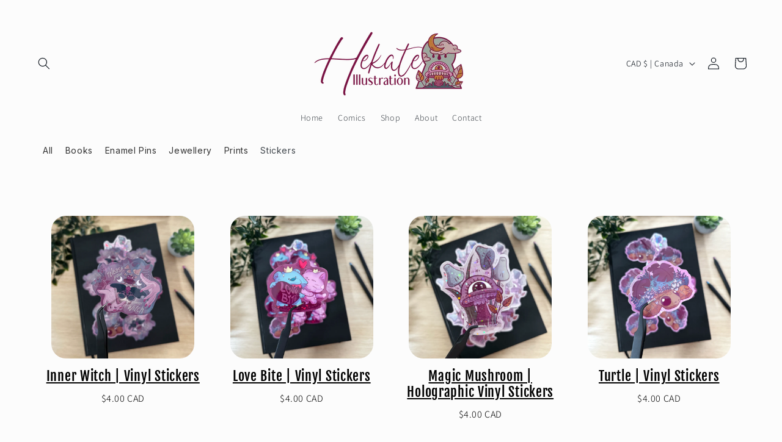

--- FILE ---
content_type: text/css
request_url: https://hekateillustration.com/cdn/shop/t/5/assets/ecom-66be0f9395911d354d0f228c.css?v=59775748180030166291723739251
body_size: 9328
content:
.ecom-column{position:relative}.ecom-column>.core__column--wrapper{align-items:flex-start;display:flex}.ecom-column__overlay .ecom-overlay{pointer-events:none}.ecom-column__overlay>.ecom-overlay,.ecom-column__overlay .ecom-video-background-youtube{position:absolute;top:0;right:0;bottom:0;left:0}@media only screen and (min-width: 768px){.ecom-column>.core__column--wrapper{height:100%}}.ecom-use-parallax{background:unset!important}.ecom-parallax-background{position:absolute;width:100%;height:100%;display:flex;overflow:hidden}.ecom-parallax-background img{object-fit:cover;width:100%;position:absolute;top:0;left:50%;transform:translate(-50%);pointer-events:none}.ecom-row{width:100%;position:relative}.ecom-video-background-youtube-wrapper{overflow:hidden}.ecom-section__overlay>.ecom-overlay,.ecom-section__overlay .ecom-video-background-youtube,.ecom-video-background-youtube-wrapper{position:absolute;top:0;left:0;bottom:0;right:0}.ecom-row:not(.ecom-section){float:left}.ecom-row.ecom-section{clear:both}.ecom-row:hover{z-index:1}.ecom-row>div.core__row--columns.core__row--full{max-width:100%}@media (min-aspect-ratio: 16/9){.ecom-section__overlay .ecom-video-background-youtube{height:300%;top:-100%}}@media (max-aspect-ratio: 16/9){.ecom-section__overlay .ecom-video-background-youtube{width:300%;left:-100%}}@supports not (aspect-ratio: 16 / 9){.ecom-video-background-youtube:before{display:block;content:"";width:100%;padding-top:56.25%}.ecom-video-background-youtube .ecom-video-background{position:absolute;top:0;right:0;bottom:0;left:0}.ecom-video-background{-o-object-fit:unset!important;object-fit:unset!important}}@media (max-width: 767px){.ecom-section__video-bg .ecom-video-background-youtube{display:none}}.ecom-collection__description--paragraph,.ecom-collection__description-view-more-btn{overflow:hidden}.ecom-collection__description--paragraph[style*=max-height]{position:relative}.ecom-collection__description--paragraph[style*=max-height]:after{content:"";position:absolute;left:0;right:0;bottom:0;height:150px;background:linear-gradient(#fff0,#fff)}.ecom-collection__description-view-more-btn,.ecom-collection__description-view-less-btn{cursor:pointer;display:flex;justify-content:center;align-items:center}.ecom__element--button-icon svg{width:12px;height:12px}.ecom-pagination-progress-bar--wrapper{display:flex;justify-content:center;align-items:center;width:100%}.ecom-pagination-progress-bar{display:flex;justify-content:center;flex-direction:var(--ecom-flex-direction, column);align-items:center}.ecom-paginate__progress-bar--outner{width:250px;border-radius:4px;position:relative;height:10px;background-color:#0000004d}.ecom-paginate__progress-bar--inner{border-radius:inherit;position:absolute;height:100%;width:20%;background-color:#000;top:0;left:0}.ecom-paginate__progress-text{margin:0;width:100%}.ecom-unit-price{display:block}@media (max-width: 1024px){.ecom-swiper-navigation-position .ecom-swiper-button{position:var(--ecom-position__tablet)}}@media (max-width: 767px){.ecom-swiper-navigation-position .ecom-swiper-button{position:var(--ecom-position__mobile)}}.ecom-swiper-navigation,.ecom-swiper-navigation[data-navigator-type=combine]{justify-content:center}.ecom-swiper-pagination:not(.ecom-swiper-pagination-lock){display:flex}.ecom-flex-column{display:flex;flex-direction:column}.ecom-collection__product-item--information{flex:1}.ecom-collection.ecom-collection__product{width:100%;overflow:hidden}.ecom-d-flex{display:flex;flex-wrap:wrap}.ecom-collection__product--rating-wrapper{position:relative}.ecom-collection__product-item[data-style=absolute] .ecom-collection__product--actions[data-layout=lite]{display:none}.ecom-collection__product .ecom-collection__product-media a{text-decoration:none;color:inherit;width:100%}.ecom-collection__product--wrapper-items{grid-template-columns:repeat(3,minmax(0,1fr));display:grid;gap:1rem}.ecom-swiper-wrapper.ecom-collection__product--wrapper-items{display:flex;gap:0}.ecom-collection__product-main.ecom-swiper-container{opacity:0;visibility:hidden}.ecom-collection__product-main.ecom-swiper-container.ecom-swiper-initialized{opacity:1;visibility:visible}.ecom-collection__product-main.ecom-swiper-container:not(.ecom-swiper-initialized) .ecom-collection__product-item{max-width:200px}.ecom-collection__product-quick-shop--force-hide{display:none!important}.ecom-collection__product-countdown-progress-bar{display:flex;align-items:center;width:100%}.ecom-collection__product-countdown-progress-bar--wrap{flex:1;background:#babfc3;border-radius:2px;overflow:hidden}.ecom-collection__product-countdown-progress-bar--timer{position:relative;width:100%;height:5px;background:#111827;display:block;border-radius:2px;z-index:1}.ecom-collection__pagination-navigation .ecom-pagination-item svg{width:12px;height:12px}.ecom-collection__product-media{display:block;position:relative}.ecom-collection__product-media--portrait{padding-bottom:125%!important}.ecom-collection__product-media--square{padding-bottom:100%!important}.ecom-collection__product-item svg.ecom-colection__product-svg-placeholder{width:100%;height:100%;background-color:#0000001a;position:absolute;top:0;left:0}body[ecom-loaded] .ecom-products-pagination-infinite{display:none}.ecom-products-pagination-infinite button.ecom-loading{display:block;margin:25px auto;border:none;background:none}.ecom-core .ecom-collection__product-media img{max-width:100%;position:absolute;top:0;left:0;height:100%;width:100%;object-fit:cover;object-position:center center}.ecom-collection__product--text-only{background:#1a1b1814}.ecom-collection__product-item{overflow:hidden}.ecom-collection__product-media-wrapper{position:relative}.ecom-collection__product-item[data-style=horizontal] .ecom-collection__product-media-wrapper{flex-basis:30%}.ecom-collection__product-item[data-style=absolute] .ecom-collection__product--actions:not([data-layout=full]){position:absolute;opacity:1;display:flex;flex-direction:column;align-items:center;align-self:center;justify-content:center;top:0;right:0;bottom:0;left:0;margin:auto;text-align:center}.ecom-collection__product-prices .ecom-collection__product-price--from{text-decoration:none!important}.ecom-collection__product-item .ecom-collection__product-item--inner{display:flex;width:100%;height:100%;overflow:hidden}.ecom-product-single__countdown-container{display:flex}.ecom-collection__product--text-only .ecom-collection__product-item--content{grid-row:2;justify-self:center;margin-bottom:6rem;margin-top:5rem}.ecom-collection__product--text-only .ecom-collection__product-item--inner{display:grid;grid-template-rows:1fr auto 1fr;width:100%}.ecom-collection__product-badge{z-index:3;position:absolute;right:8px;left:8px;top:8px;display:flex;flex-direction:column;pointer-events:none}.ecom-paginate-loadmore--icon{width:16px}.ecom-collection__product-badge>span{pointer-events:auto}.ecom-visually-hidden,.ecom-collection__product-quick-shop-wrapper{display:none}.ecom-collection__product-variants[data-picker-type=dropdown] .ecom-collection__product-quick-shop-wrapper,.ecom-collection__product-variants[data-picker-type=radio] .ecom-collection__product-quick-shop-wrapper,.ecom-collection__product-media-image{display:block}.ecom-collection__product-media--hover-effect img.ecom-collection__product-secondary-media{opacity:0;-webkit-transition:.4s ease-in-out;transition:.4s ease-in-out}@media (min-width: 1025px){.ecom-collection__product-media-wrapper:hover .ecom-collection__product-media--hover-effect .ecom-collection__product-media-image{opacity:0;transition:opacity .4s cubic-bezier(.25,.46,.45,.94)}.ecom-collection__product-media-wrapper:hover .ecom-collection__product-media--hover-effect .ecom-collection__product-secondary-media{opacity:1}}@media (max-width: 1024px){.ecom-collection__product-media-wrapper.ecom-enable-hover--mobile:hover .ecom-collection__product-media--hover-effect .ecom-collection__product-media-image{opacity:0;transition:opacity .4s cubic-bezier(.25,.46,.45,.94)}.ecom-collection__product-media-wrapper.ecom-enable-hover--mobile:hover .ecom-collection__product-media--hover-effect .ecom-collection__product-secondary-media{opacity:1}}.ecom-collection__product .selector-wrapper,.ecom-collection__product .ecom-collection__product-picker-main,.ecom-collection__product .ecom-collection__product-picker-other{display:flex;flex-direction:column;align-items:flex-start}.ecom-collection__product .selector-wrapper label{width:100%}.ecom-collection__product-picker-colors-item .ecom-collection__product-picker-colors-item--preview{display:block;width:100%;height:100%}.ecom-collection__product-picker-images-list,.ecom-collection__product-picker-colors-list,.ecom-collection__product-picker-radio-list{display:flex;width:100%;flex-wrap:wrap;overflow:hidden;list-style:none}.ecom-collection__product-picker-radio-list{list-style:none}.ecom-collection__product-picker-colors-item,.ecom-collection__product-picker-images-item{overflow:hidden}.ecom-collection__product-picker-radio-list li,.ecom-collection__product-picker-images-list li,.ecom-collection__product-picker-colors-list li{position:relative;cursor:pointer;list-style:none;min-height:unset}.ecom-collection__product-picker-radio-label,.ecom-collection__product-swatch-item--wrapper{display:inline-block}.ecom-collection__product-swatch-item img{display:block}.ecom-collection__product-swatch-item--wrapper{position:absolute;top:0;right:0;bottom:0;left:0;z-index:1}.ecom-collection__product-variants{transition:all .3s ease}.ecom-collection__product-item[data-style=absolute] .ecom-collection__product-variants.ecom-active{position:absolute;background:#eeeeeeb3;top:0;right:0;bottom:0;left:0;z-index:999}.ecom-collection__product-item[data-style=absolute] .ecom-collection__product-variants.ecom-active .ecom-collection__product-form{display:flex;justify-content:center;align-self:center;position:relative;height:100%;flex-direction:column;align-items:center}.ecom-collection__product-item .ecom-collection__product-close{display:none}.ecom-collection__product-item[data-style=absolute] .ecom-collection__product-variants.ecom-active .ecom-collection__product-close{display:flex;justify-content:center;align-items:center}.ecom-collection__product-item[data-style=absolute] .ecom-collection__product-close{position:absolute;right:5px;top:5px;z-index:999;border:none;box-shadow:none;padding:0;width:24px;height:24px;min-height:24px;overflow:hidden;border-radius:50%}.ecom-collection__product-media{display:block;position:relative;width:100%;height:100%}.ecom-collection__product-item[data-style=absolute] .ecom-collection__product-close:hover{opacity:1;transition:width 1s;-webkit-transition:width 1s}.ecom-collection__product-item[data-style=absolute] .ecom-collection__product-close:before,.ecom-collection__product-item[data-style=absolute] .ecom-collection__product-close:after{position:absolute;content:" ";width:2px;height:14px;background-color:#222}.ecom-collection__product-item[data-style=absolute] .ecom-collection__product-close:before{transform:rotate(45deg)}.ecom-collection__product-item[data-style=absolute] .ecom-collection__product-close:after{transform:rotate(-45deg)}.ecom-collection__product-countdown-time{display:inline-flex;flex-wrap:wrap;align-items:center}.ecom-collection__pagination{margin:auto;text-align:center}.ecom-collection__pagination li{display:inline-flex}.ecom-collection__pagination .ecom-collection__pagination--visuallyhidden{display:none}.ecom-paginate-action span{display:flex}.ecom-paginate-action{display:inline-flex!important;grid-column-gap:12px;align-items:center;color:currentColor;text-decoration:none}.ecom-collection__pagination-navigation{display:flex;justify-content:center;align-items:center;list-style:none}.ecom-collection__pagination-navigation li{display:flex}a.ecom-pagination-item{display:flex;text-decoration:none;color:unset}.ecom-collection__product--compare-at-price{text-decoration:line-through}.ecom-collection__product-quick-shop--force-show{display:block!important}.ecom-collection__product-item-vendor a{display:block}.ecom-collection__product-card{background-color:#fff;border-radius:6px;overflow:hidden;box-shadow:0 4px 6px #0000001f}.ecom-collection__product-card .ecom-collection__product-card-image{height:200px}.ecom-collection__product-card .ecom-collection__product-card-image img{display:block;width:100%;height:inherit;object-fit:cover}.ecom-collection__product-card .ecom-collection__product-card-content{padding:2rem 1.8rem}.ecom-collection__product-card h4{margin:0 0 1rem;font-size:1.5rem;line-height:1.5rem}.ecom-collection__product-card .ecom-collection__product-card-description{font-size:1rem;line-height:1.4rem}.ecom-collection__product-card.ecom-collection__product-card-loading .ecom-collection__product-card-image,.ecom-collection__product-card.ecom-collection__product-card-loading h4,.ecom-collection__product-card.ecom-collection__product-card-loading .ecom-collection__product-card-description{background-color:#ededed;background:linear-gradient(100deg,#fff0 40%,#ffffff80,#fff0 60%) #ededed;background-size:200% 100%;background-position-x:180%}@keyframes loading{to{background-position-x:-20%}}.ecom-collection__product-card.ecom-collection__product-card-loading h4{min-height:1.6rem;border-radius:4px;animation-delay:.05s}.ecom-collection__product-card.ecom-collection__product-card-loading .ecom-collection__product-card-description{min-height:4rem;border-radius:4px;animation-delay:.06s}.ecom-collection__product-item{position:relative}.ecom-collection__product-form__actions{display:flex;flex-direction:column;align-items:flex-start}.ecom-collection__product-item:hover .ecom-product-image-loading img:last-child{min-height:150px}.ecom-collection__product-form__actions.ecom-collection__product-quantity--inline{flex-direction:row}input.ecom-collection__product-quantity-input::-webkit-outer-spin-button,input.ecom-collection__product-quantity-input::-webkit-inner-spin-button{-webkit-appearance:none}.ecom-collection__product-quantity-input{text-align:center;align-self:center;box-shadow:none;outline:none;width:100%;height:100%;position:relative}.ecom-collection__product-quantity--wrapper{overflow:hidden;width:100%;align-self:center}button.ecom-collection__quantity-controls-button{color:#000;border-style:solid;border-color:#c2bcbc;background:transparent;display:flex;align-items:center}.ecom-collection__quantity-controls-minus{border-top-width:.8px;border-left-width:.8px;border-bottom-width:.8px;border-right-width:0}.ecom-collection__quantity-controls-plus{border-top-width:.8px;border-left-width:0px;border-bottom-width:.8px;border-right-width:.8px}.ecom-collection__quantity-controls-button svg{width:12px;height:12px}.ecom-collection__product-item:hover .ecom-product-image-loading:before{visibility:visible}.ecom-collection__product-form__actions--soldout,.ecom-collection__product-form__actions--view-more,.ecom-collection__product-form__actions--add{cursor:pointer;display:flex;flex-direction:row;align-content:center;justify-content:center;align-items:center}.ecom-collection__product-view-more-after .ecom-collection__product-view-more-icon,.ecom-collection__product-quickshop-icon-after .ecom-collection__product-quickshop-icon,.ecom-collection__product-add-cart-icon-after .ecom-collection__product-add-cart-icon,.ecom-collection__product-sold-out-after .ecom-collection__product-sold-out-icon{order:1}.ecom-collection__product-add-cart-icon{display:flex}.ecom-collection__product-submit:not(.ecom-collection__product-quick-shop--force-hide),.ecom-collection__product-form__actions--quickshop:not(.ecom-collection__product-quick-shop--force-hide){display:inline-flex;flex-direction:row;flex-wrap:nowrap;align-content:center;justify-content:center;align-items:center}.ecom-product-image-loading:before{content:" ";position:absolute;width:40px;height:40px;top:0;left:0;bottom:0;right:0;z-index:4;border:4px solid #343232;opacity:1;visibility:hidden;border-radius:50%;animation:ecom-loading .5s cubic-bezier(0,.2,.8,1) infinite;vertical-align:middle;margin:auto}@keyframes ecom-loading{0%{top:0;left:0;width:0;height:0;opacity:1}to{top:0;left:0;width:72px;height:72px;opacity:0}}.ecom-collection__product .ecom-swiper-controls:after{content:""}.ecom-collection__product .ecom-swiper-controls svg{width:40px;height:40px}.ecom-collection__product .ecom-swiper-button-next,.ecom-collection__product .ecom-swiper-button-prev{width:auto;height:auto}.ecom-collection__product-picker-main-label,.ecom-collection__product-picker-dropdown-label,.ecom-collection__product-picker-radio-label,.ecom-collection__product-item-information-title{width:100%}.ecom-collection__product-item-information-title{display:-webkit-box;-webkit-box-orient:vertical;-webkit-line-clamp:var(--ecom-webkit-line-clamp,2);text-overflow:ellipsis;overflow:hidden}.ecom-collection__product-item-information-title.ecom-title-one-row{display:block;white-space:nowrap;text-overflow:ellipsis;overflow:hidden}.ecom-collection__product-price-wrapper{display:flex;gap:10px;flex-wrap:wrap;align-items:baseline}.ecom-collection__product-price-range{word-break:break-word}.ecom-collection__product-container{display:flex;flex-direction:column}.ecom-collection__product-container .ecom-swiper-container{width:100%}.ecom-collection__product-container .ecom-swiper-button-next:after,.ecom-collection__product-container .ecom-swiper-button-prev:after{content:none}.ecom-collection__product-container .ecom-swiper-navigation[data-navigator-type=combine] .ecom-swiper-button-next,.ecom-collection__product-container .ecom-swiper-navigation[data-navigator-type=combine] .ecom-swiper-button-prev{position:static;margin:0}.ecom-collection__product-container .ecom-swiper-button-next,.ecom-collection__product-container .ecom-swiper-button-prev{border:0;background:transparent;width:auto;height:auto;padding:5px;color:#444}.ecom-collection__product-container .ecom-swiper-pagination:not(.ecom-swiper-pagination-progressbar,.ecom-swiper-pagination-lock){position:relative;display:flex;flex-wrap:wrap;align-items:center}.ecom-collection__product-container .ecom-swiper-pagination-bullet{width:15px;height:15px;opacity:1;overflow:hidden}.ecom-collection__product-container .ecom-swiper-pagination-bullet,.ecom-collection__product-container .ecom-swiper-pagination-bullet-active{background-clip:content-box;padding:1px;box-sizing:content-box!important;background-color:currentColor}.ecom-collection__product-media-wrapper.ecom-image-align{display:flex;overflow:hidden;flex-direction:column;justify-content:center}.ecom-collection__product-countdown-wrapper{display:flex;flex-direction:column}.ecom-collection__product-badge>span{display:flex;align-items:center;text-align:center;justify-content:center}.ecom-flex-row,.ecom-collection-product__layout-list .ecom-collection__product-item--wrapper{display:grid;grid-template-columns:40% auto}.ecom-collection__product-loading{margin-top:50px}.ecom-doing-filter .ecom-collection__product-loading,.ecom-doing-scroll .ecom-collection__product-loading{display:block}.ecom-doing-filter .ecom-collection__product-container_collection{display:none}.ecom-product-quickview{display:flex;justify-content:center;align-items:center;gap:3px}.ecom-collection__product--quickview-wrapper{display:flex}.ecom-collection__product-countdown-progress-bar--wrap>div{background-image:-webkit-linear-gradient(45deg,rgba(255,255,255,.15) 25%,transparent 25%,transparent 50%,rgba(255,255,255,.15) 50%,rgba(255,255,255,.15) 75%,transparent 75%,transparent);background-image:linear-gradient(45deg,#ffffff26 25%,#0000 25% 50%,#ffffff26 50% 75%,#0000 75%,#0000);-webkit-animation:2s linear infinite ecom_progress_bar;animation:2s linear infinite ecom_progress_bar;background-size:60px 60px;transition:width 1s;-webkit-transition:width 1s}@-webkit-keyframes ecom_progress_bar{0%{background-position:0 0}to{background-position:40px 0}}@keyframes ecom_progress_bar{0%{background-position:0 0}to{background-position:40px 0}}.ecom-collection__product-item .ecom-product__compare-link{display:flex;justify-content:center;align-items:center;position:relative;line-height:1.2;width:fit-content;font-size:14px;pointer-events:auto;color:#000;padding:2.5px;margin-left:15px}.ecom-product__compare-icon span{display:flex}.ecom-collection__product-item .ecom-product__compare-icon svg{width:18px;height:auto}span.ecom-product__compare-added{display:none}.ecom-product__compare-link-added span.ecom-product__compare-added{display:flex;justify-content:center}.ecom-product__compare-link-added span.ecom-product__compare-normal{display:none}.ecom-collection__action .ecom-product__compare-tooltip{position:absolute;top:50%;bottom:auto;left:calc(100% + 4px);transform:translateY(-50%);background:#383838;color:#fff;padding:4px 10px;opacity:0;visibility:hidden;transition:.25s;z-index:10;text-wrap:nowrap;font-size:12px}.ecom-collection__action .ecom-product__compare-link:hover .ecom-product__compare-tooltip{opacity:1;visibility:visible;transform:translate(4px,-50%)}.ecom-product__wishlist,.ecom-product__compare{width:100%;display:flex}.ecom-collection__product-item .ecom-product__wishlist-link{display:inline-flex;justify-content:center;align-items:center;position:relative;line-height:1.2;font-size:14px;text-decoration:none;color:#000;pointer-events:auto;padding:2.5px;margin-top:10px;margin-left:15px}.ecom-product__wishlist-icon span{display:flex}.ecom-collection__product-item .ecom-product__wishlist-icon svg{width:18px;height:auto}span.ecom-product__wishlist-added{display:none}.ecom-product__wishlist-link-added span.ecom-product__wishlist-added{display:flex;justify-content:center}.ecom-product__wishlist-link-added span.ecom-product__wishlist-normal{display:none}.ecom-collection__action .ecom-product__wishlist-tooltip{position:absolute;top:50%;bottom:auto;left:calc(100% + 4px);transform:translateY(-50%);background:#383838;color:#fff;padding:5px 10px;opacity:0;visibility:hidden;transition:.25s;z-index:10;text-wrap:nowrap;font-size:12px;min-width:100%;text-align:center;pointer-events:none}.ecom-product__wishlist-tooltip:empty,.ecom-product__compare-tooltip:empty{display:none!important}.ecom-collection__action .ecom-product__wishlist-link:hover .ecom-product__wishlist-tooltip{opacity:1;visibility:visible;transform:translate(4px,-50%)}.ecom-collection__product-group-button-action{position:absolute;top:0;left:0;right:0;bottom:0;pointer-events:none}.ecom-collection__product-group-button-action-wrapper{display:flex;flex-direction:column;justify-content:start;align-items:start}.ecom-product__wishlist-visibility-hover,.ecom-product__wishlist-visibility-hover_active{visibility:hidden;opacity:0;transition:.25s}.ecom-collection__product-item:hover .ecom-product__wishlist-visibility-hover,.ecom-collection__product-item:hover .ecom-product__wishlist-visibility-hover_active,.ecom-product__wishlist-visibility-hover_active.ecom-button-active{visibility:visible;opacity:1}.ecom-collection__action.ecom-product__wishlist,.ecom-collection__action.ecom-product__compare{position:absolute;top:0;left:0;right:0;bottom:0;display:flex;align-items:start;pointer-events:none}.ecom-collection__product-group-button-action-wrapper .ecom-collection__action{position:relative}.ecom-collection__action-hor-end .ecom-product__wishlist-tooltip,.ecom-collection__action-hor-end .ecom-product__compare-tooltip{right:calc(100% + 4px);left:auto;transform:translateY(-50%)}.ecom-collection__action-hor-center.ecom-collection__action-ver-start .ecom-product__wishlist-tooltip,.ecom-collection__action-hor-center.ecom-collection__action-ver-start .ecom-product__compare-tooltip{top:100%;left:50%;right:auto;transform:translate(-50%)}.ecom-collection__action-hor-center.ecom-collection__action-ver-start .ecom-product__wishlist-link:hover .ecom-product__wishlist-tooltip,.ecom-collection__action-hor-center.ecom-collection__action-ver-start .ecom-product__compare-link:hover .ecom-product__compare-tooltip{transform:translate(-50%,4px)}.ecom-collection__action-hor-center.ecom-collection__action-ver-center .ecom-product__wishlist-tooltip,.ecom-collection__action-hor-center.ecom-collection__action-ver-end .ecom-product__wishlist-tooltip,.ecom-collection__action-hor-center.ecom-collection__action-ver-center .ecom-product__compare-tooltip,.ecom-collection__action-hor-center.ecom-collection__action-ver-end .ecom-product__compare-tooltip{top:auto;bottom:100%;left:50%;right:auto;transform:translate(-50%)}.ecom-collection__action-hor-center.ecom-collection__action-ver-center .ecom-product__wishlist-link:hover .ecom-product__wishlist-tooltip,.ecom-collection__action-hor-center.ecom-collection__action-ver-end .ecom-product__wishlist-link:hover .ecom-product__wishlist-tooltip,.ecom-collection__action-hor-center.ecom-collection__action-ver-center .ecom-product__compare-link:hover .ecom-product__compare-tooltip,.ecom-collection__action-hor-center.ecom-collection__action-ver-end .ecom-product__compare-link:hover .ecom-product__compare-tooltip{transform:translate(-50%,-4px)}.ecom-ext-wishlist-icon-loading *{opacity:0}.ecom-product__wishlist-link.ecom-ext-wishlist-icon-loading:before{content:"";position:absolute;transform:translate(-50%,-50%);border:1.5px solid #f3f3f3;border-radius:50%;border-top:1.5px solid #000;width:20px;height:20px;-webkit-animation:spin .5s linear infinite;animation:spin .5s linear infinite}@-webkit-keyframes spin{0%{-webkit-transform:rotate(0deg)}to{-webkit-transform:rotate(360deg)}}@keyframes spin{0%{transform:rotate(0)}to{transform:rotate(360deg)}}@media screen and (max-width: 1024px){.ecom-product__wishlist-visibility-hover,.ecom-product__wishlist-visibility-hover_active{visibility:visible;opacity:1}.ecom-product__compare-tooltip,.ecom-product__wishlist-tooltip{display:none!important}}@media screen and (max-width: 767px){.ecom-collection__product-form__actions-hide-mobile{display:none!important}}.image-resize{width:auto!important;max-width:100%!important}.ecom-base-image .ecom-container-image.resize .ecom-image-content-position.ecom-image-default picture{height:var(--height-resize)!important;width:var(--width-resize)!important}.ecom-base-image .ecom-container-image.resize .ecom-image-content-position.ecom-image-default .ecom-image-picture img{width:100%!important;height:100%!important}.ecom-container-image.resize .ecom-image-content-position.ecom-image-default.ecom-base-image-container-overlay{width:var(--width-resize)!important;user-select:none;-ms-user-select:none;-webkit-user-select:none}.ecom-container-image.resize .ecom-image-picture *{pointer-events:none}.ecom-base-image.ecom-overlay>.ecom-overlay-text{text-align:center}.ecom-image-align{display:flex}.ecom-image-picture-link,.ecom-image-picture{overflow:hidden;width:100%;height:100%}.ecom-image-picture img{min-height:1px}.ecom-base-image picture{overflow:hidden;flex:1 1 auto;min-height:1px}.ecom-base-image picture img{display:block;max-width:100%;height:auto;width:100%}.ecom-base-image figure{display:flex}.ecom-container-image{display:flex;flex-direction:column;width:100%}.ecom-image-picture-link,.ecom-image-content-position{position:relative}.ecom-base-image.ecom-overlay{position:absolute;z-index:1;opacity:.5;display:flex;align-items:center;justify-content:center;top:0;left:0;right:0;bottom:0}.ecom-image__caption{width:100%}.ecom-base-image .ecom-image-picture,.ecom-base-image .ecom-image-picture img{width:100%;max-width:100%}.ecom-base-image .ecom-base-image-container-overlay:hover>.ecom-overlay{background-color:#1118274d}.ecom-base-image.image-highlight:after{content:"";position:fixed;top:0;right:0;bottom:0;left:0;background:#000000bf;z-index:999;opacity:1;pointer-events:none}.ecom-base-image.image-highlight .ecom-container-image{z-index:1000}.ecom-element-button.ecom-button-default{display:flex}a.ecom__element--button{display:inline-flex;align-items:center;text-decoration:none;text-align:center}.ecom__element--button-icon{display:inline-flex;color:inherit}.ecom__element--button-icon svg{width:24px;height:auto}.ecom-elements-slider{overflow:hidden}.ecom-swiper-flip .ecom-swiper-slide,.ecom-swiper-fade .ecom-swiper-slide{pointer-events:auto!important}.ecom-swiper-fade .ecom-box-active{z-index:99}body[ecom-loaded] .ecom-elements-slider{overflow:unset}.ecom-swiper-creative.ecom-slider .ecom-swiper-wrapper{transform:translate(0)!important}.ecom-slider__image--link{position:absolute;top:0;right:0;bottom:0;left:0;display:block!important;opacity:0;z-index:100}.ecom-slider--container .ecom-swiper-vertical.ecom-slider-not-custom-height .ecom-swiper-wrapper{height:640px!important}.ecom-slider--container .ecom-swiper-vertical~.ecom-swiper-navigation-position[data-position=center] .ecom-swiper-button{transform:translate(-50%);left:50%;width:fit-content;height:fit-content}.ecom-slider--container .ecom-swiper-vertical~.ecom-swiper-navigation-position[data-position=center] .ecom-swiper-button.ecom-swiper-button-prev{top:0;bottom:unset}.ecom-slider--container .ecom-swiper-vertical~.ecom-swiper-navigation-position[data-position=center] .ecom-swiper-button.ecom-swiper-button-next{bottom:0;top:unset}.ecom-slider--container .ecom-swiper-autoheight.ecom-swiper-horizontal .ecom-swiper-slide,.ecom-slider--container .ecom-swiper-horizontal .ecom-swiper-wrapper{height:100%!important}.ecom-slider--container .ecom-swiper-pagination-vertical.ecom-swiper-pagination-bullets.ecom-swiper-pagination-position{flex-direction:column!important;position:absolute;height:fit-content}.ecom-slider--container .ecom-swiper-pagination-vertical.ecom-swiper-pagination-bullets.ecom-swiper-pagination-position[data-position=top_left]{top:20px;left:20px;bottom:unset;right:unset;transform:none}.ecom-slider--container .ecom-swiper-pagination-vertical.ecom-swiper-pagination-bullets.ecom-swiper-pagination-position[data-position=top_right]{top:20px;right:20px;bottom:unset;left:unset;transform:none}.ecom-slider--container .ecom-swiper-pagination-vertical.ecom-swiper-pagination-bullets.ecom-swiper-pagination-position[data-position=top_center]{left:50%;right:unset;transform:translate(50%);top:0;bottom:unset}.ecom-slider--container .ecom-swiper-pagination-vertical.ecom-swiper-pagination-bullets.ecom-swiper-pagination-position[data-position=bottom_left]{bottom:20px;left:20px;right:unset;top:unset;transform:none}.ecom-slider--container .ecom-swiper-pagination-vertical.ecom-swiper-pagination-bullets.ecom-swiper-pagination-position[data-position=bottom_right]{bottom:20px;right:20px;left:unset;top:unset;transform:none}.ecom-slider--container .ecom-swiper-pagination-vertical.ecom-swiper-pagination-bullets.ecom-swiper-pagination-position[data-position=bottom_center]{left:50%;right:unset;transform:translate(-50%);top:unset;bottom:0}.ecom-slider--container .ecom-swiper-pagination-vertical.ecom-swiper-pagination-bullets.ecom-swiper-pagination-position[data-position=center_right]{bottom:unset;left:unset;right:20px;top:50%;transform:translateY(-50%)}.ecom-slider--container .ecom-swiper-pagination-vertical.ecom-swiper-pagination-bullets.ecom-swiper-pagination-position[data-position=center_left]{bottom:unset;left:20px;right:unset;top:50%;transform:translateY(-50%)}.ecom-slider__has-link .ecom-content-item__container{pointer-events:none}.ecom-swiper-navigation-position{display:flex}.ecom-swiper-navigation-position button{margin:0}.ecom-swiper-navigation button{position:unset;margin:0}.ecom-slider--container{opacity:0;position:relative;display:flex;flex-direction:column}.ecom-slider--container.ecom-swiper-initialized-wrapper{opacity:1}.ecom-swiper-pagination-bullet:only-child{opacity:none}.ecom-swiper-button svg{width:24px;height:24px}.ecom-flex-center,.ecom-swiper-navigation{display:flex;align-items:center}.ecom-swiper-navigation{justify-content:center}.ecom-slider img{display:block}.ecom-slider--container .ecom-swiper-pagination-bullet img{display:block;width:100%;height:100%;object-fit:cover}.ecom-slider--container .ecom-swiper-button-next:after,.ecom-slider--container .ecom-swiper-button-prev:after{content:none}.ecom-slider--container .ecom-swiper-navigation[data-navigator-type=combine] .ecom-swiper-button-next,.ecom-slider--container .ecom-swiper-navigation[data-navigator-type=combine] .ecom-swiper-button-prev{position:static;margin:0}.ecom-slider--container .ecom-swiper-button-next,.ecom-slider--container .ecom-swiper-button-prev{border:0;background:transparent;width:auto;height:auto;padding:5px;color:#444}.ecom-swiper-navigation-position[data-position=center] .ecom-swiper-button.ecom-swiper-button-next,.ecom-swiper-navigation-position[data-position=center] .ecom-swiper-button.ecom-swiper-button-prev{transform:translateY(-50%)}.ecom-slider--container .ecom-swiper-pagination:not(.ecom-swiper-pagination-progressbar){position:relative;display:flex;flex-wrap:wrap;align-items:center}.ecom-slider--container .ecom-swiper-pagination-bullet{width:15px;height:15px;opacity:1;overflow:hidden}.ecom-slider--container .ecom-swiper-pagination-bullet,.ecom-slider--container .ecom-swiper-pagination-bullet-active{background-clip:content-box;padding:1px;box-sizing:content-box!important;background-color:currentColor}.ecom-swiper-container-horizontal>.ecom-swiper-pagination-bullets{width:auto}.ecom-slider--container .ecom-swiper-slide{position:relative}.ecom-swiper-slide div.core__blocks>div.core__blocks--body{display:flex}.ecom-content-item__container{width:100%;z-index:99}.ecom-slider:not(.ecom-swiper-initialized):not(.ecom-swiper-container-initialized){opacity:0}.ecom-swiper-slide .ecom-content-item{display:flex;justify-content:center}.ecom-image-background{position:absolute;top:0;left:0;height:100%!important;width:100%}.ecom-swiper-slide .ecom-slider__image--wrapper .ecom-image-background img{position:absolute;top:0;left:0;height:100%!important;width:100%;object-fit:cover;object-position:center center}.ecom-overlay{display:block;position:absolute;top:0;right:0;bottom:0;left:0}.ecom-elements-slider .ecom-overlay span:not(.ecom-video-icon-play){opacity:0;visibility:hidden}.ecom-slider--container .ecom-swiper-pagination-bullets,.ecom-swiper-pagination-custom,.ecom-swiper-pagination-fraction{display:flex;align-items:center;justify-content:center;bottom:0}.ecom-slider--container .ecom-swiper-pagination-bullets,.ecom-swiper-pagination-custom,.ecom-swiper-pagination-fraction{bottom:0}.ecom-content-item{height:100%}.ecom-slider--container .ecom-swiper-navigation[data-navigator-type=classic] .ecom-swiper-pagination,.ecom-slider--container .ecom-swiper-navigation:not([data-navigator-type]) .ecom-swiper-pagination{width:100%}.ecom-transition-Bottom2Top,.ecom-transition-Top2Bottom,.ecom-transition-Left2Right,.ecom-transition-Right2Left{transform:translateY(40px);-webkit-transform:translateY(40px);-moz-transform:translateY(40px);transition:.4s cubic-bezier(.44,.13,.48,.87) .3s;-webkit-transition:.4s cubic-bezier(.44,.13,.48,.87) .3s;opacity:0}.ecom-transition-Top2Bottom{transform:translateY(-40px);-webkit-transform:translateY(-40px);-moz-transform:translateY(-40px)}.ecom-transition-Left2Right{transform:translate(-40px);-webkit-transform:translateX(-40px);-moz-transform:translateX(-40px)}.ecom-transition-Right2Left{transform:translate(40px);-webkit-transform:translateX(40px);-moz-transform:translateX(40px)}.ecom-swiper-slide.ecom-box-active .ecom-transition-Bottom2Top,.ecom-swiper-slide.ecom-box-active .ecom-transition-Top2Bottom,.ecom-swiper-slide.ecom-box-active .ecom-transition-Left2Right,.ecom-swiper-slide.ecom-box-active .ecom-transition-Right2Left{transform:translateY(0);-webkit-transform:translateY(0);-moz-transform:translateY(0);opacity:1}.ecom-swiper-pagination-bullet{position:relative}.ecom-swiper-pagination-bullet:after{content:"";position:absolute;bottom:0;height:0;left:0;width:100%;box-shadow:0 0 1px #fff;-webkit-transition:height .3s;transition:height .5s}.ecom-swiper-navigation-position .ecom-swiper-button{position:var(--ecom-position)}.ecom-autoplay-progress{position:absolute;right:16px;bottom:16px;z-index:10;width:48px;height:48px;display:flex;align-items:center;justify-content:center;font-weight:700;color:#000}.ecom-autoplay-progress svg{--progress:0;position:absolute;left:0;top:0;z-index:10;width:100%;height:100%;stroke-width:4px;color:#1ced8f;fill:none;stroke-dashoffset:calc(125.6 * (1 - var(--progress)));stroke-dasharray:125.6;transform:rotate(-90deg)}.ecom-swiper-slide .ecom-slider__image--wrapper .ecom-image-background img{object-position:var(--ecom-object-position);object-fit:var(--ecom-object-fit)}@media (max-width: 1024px){.ecom-swiper-slide .ecom-slider__image--wrapper .ecom-image-background img{object-position:var(--ecom-object-position-tablet);object-fit:var(--ecom-object-fit-tablet)}.ecom-swiper-navigation-position .ecom-swiper-button{position:var(--ecom-position__tablet)}.ecom-slider--container .ecom-swiper-pagination-vertical.ecom-swiper-pagination-bullets.ecom-swiper-pagination-position[data-position-tablet=top_left]{top:20px;left:20px;bottom:unset;right:unset;transform:none}.ecom-slider--container .ecom-swiper-pagination-vertical.ecom-swiper-pagination-bullets.ecom-swiper-pagination-position[data-position-tablet=top_right]{top:20px;right:20px;bottom:unset;left:unset;transform:none}.ecom-slider--container .ecom-swiper-pagination-vertical.ecom-swiper-pagination-bullets.ecom-swiper-pagination-position[data-position-tablet=top_center]{left:50%;right:unset;transform:translate(50%);top:0;bottom:unset}.ecom-slider--container .ecom-swiper-pagination-vertical.ecom-swiper-pagination-bullets.ecom-swiper-pagination-position[data-position-tablet=bottom_left]{bottom:20px;left:20px;right:unset;top:unset;transform:none}.ecom-slider--container .ecom-swiper-pagination-vertical.ecom-swiper-pagination-bullets.ecom-swiper-pagination-position[data-position-tablet=bottom_right]{bottom:20px;right:20px;left:unset;top:unset;transform:none}.ecom-slider--container .ecom-swiper-pagination-vertical.ecom-swiper-pagination-bullets.ecom-swiper-pagination-position[data-position-tablet=bottom_center]{left:50%;right:unset;transform:translate(-50%);top:unset;bottom:0}.ecom-slider--container .ecom-swiper-pagination-vertical.ecom-swiper-pagination-bullets.ecom-swiper-pagination-position[data-position-tablet=center_right]{bottom:unset;left:unset;right:20px;top:50%;transform:translateY(-50%)}.ecom-slider--container .ecom-swiper-pagination-vertical.ecom-swiper-pagination-bullets.ecom-swiper-pagination-position[data-position-tablet=center_left]{bottom:unset;left:20px;right:unset;top:50%;transform:translateY(-50%)}}@media (max-width: 768px){.ecom-swiper-slide .ecom-slider__image--wrapper .ecom-image-background img{object-position:var(--ecom-object-position-mobile);object-fit:var(--ecom-object-fit-mobile)}.ecom-swiper-navigation-position .ecom-swiper-button{position:var(--ecom-position__mobile)}.ecom-slider--container .ecom-swiper-pagination-vertical.ecom-swiper-pagination-bullets.ecom-swiper-pagination-position[data-position-mobile=top_left]{top:20px;left:20px;bottom:unset;right:unset;transform:none}.ecom-slider--container .ecom-swiper-pagination-vertical.ecom-swiper-pagination-bullets.ecom-swiper-pagination-position[data-position-mobile=top_right]{top:20px;right:20px;bottom:unset;left:unset;transform:none}.ecom-slider--container .ecom-swiper-pagination-vertical.ecom-swiper-pagination-bullets.ecom-swiper-pagination-position[data-position-mobile=top_center]{left:50%;right:unset;transform:translate(50%);top:0;bottom:unset}.ecom-slider--container .ecom-swiper-pagination-vertical.ecom-swiper-pagination-bullets.ecom-swiper-pagination-position[data-position-mobile=bottom_left]{bottom:20px;left:20px;right:unset;top:unset;transform:none}.ecom-slider--container .ecom-swiper-pagination-vertical.ecom-swiper-pagination-bullets.ecom-swiper-pagination-position[data-position-mobile=bottom_right]{bottom:20px;right:20px;left:unset;top:unset;transform:none}.ecom-slider--container .ecom-swiper-pagination-vertical.ecom-swiper-pagination-bullets.ecom-swiper-pagination-position[data-position-mobile=bottom_center]{left:50%;right:unset;transform:translate(-50%);top:unset;bottom:0}.ecom-slider--container .ecom-swiper-pagination-vertical.ecom-swiper-pagination-bullets.ecom-swiper-pagination-position[data-position-mobile=center_right]{bottom:unset;left:unset;right:20px;top:50%;transform:translateY(-50%)}.ecom-slider--container .ecom-swiper-pagination-vertical.ecom-swiper-pagination-bullets.ecom-swiper-pagination-position[data-position-mobile=center_left]{bottom:unset;left:20px;right:unset;top:50%;transform:translateY(-50%)}}.ecom-element.ecom-shopify.ecom-shopify__menu-container .ecom-shopify__menu-list--mobile--wrapper{display:none;position:fixed;z-index:100;left:0;top:0;width:100%;height:100%;background:#74777999}.ecom-shopify__menu-list--mobile--wrapper .ecom-shopify__menu-list--mobile{position:fixed;width:350px;max-width:90%;padding:40px 20px;background:#fff;top:0;bottom:0;left:0;z-index:100;-webkit-animation-name:ecom-animation-menu__left-to-right;animation-name:ecom-animation-menu__left-to-right;-webkit-animation-duration:.3s;animation-duration:.3s;-webkit-animation-fill-mode:both;animation-fill-mode:both;transition:all .3s linear}@keyframes ecom-animation-menu__left-to-right{0%{opacity:0;transform:translate(-100%)}to{opacity:1;transform:translate(0)}}.ecom-element.ecom-shopify.ecom-shopify__menu-container .ecom-shopify__menu-list[data-menu-layout=horizontal]{display:flex;flex-flow:wrap;align-content:center;justify-content:center;align-items:center;list-style:none;position:relative}.ecom-shopify__menu-container .ecom-shopify__menu-list[data-menu-layout=horizontal] .ecom-shopify__menu-item{position:relative;display:block}.ecom-shopify__menu-list[data-menu-layout=horizontal] .ecom-shopify__menu-item--has-children:hover>ul.ecom-shopify__menu-sub-menu{opacity:1;z-index:9;visibility:visible;transform:translate(-50%)}.ecom-shopify__menu-list[data-menu-layout=horizontal] .ecom-shopify__menu-item--has-children:hover .ecom-menu_item .ecom-element--menu_icon .ecom-element--menu_icon--active{display:flex}.ecom-shopify__menu-list[data-menu-layout=horizontal] .ecom-shopify__menu-item--has-children:hover .ecom-menu_item .ecom-element--menu_icon .ecom-element--menu_icon--normal{display:none}.ecom-shopify__menu-list[data-menu-layout=horizontal] .ecom-shopify__menu-item ul.ecom-shopify__menu-sub-menu{display:flex;flex-direction:column;opacity:0;visibility:hidden;position:absolute;list-style:none;transform:translate(-50%,10px);transition:.5s ease all;left:50%;background-color:#fff;border:1px solid #eee;width:max-content}.ecom-shopify__menu-container .ecom-shopify__menu-list[data-menu-layout=horizontal] .ecom-shopify__menu-sub-menu .ecom-element--menu_icon{display:none}.ecom-shopify__menu-container .ecom-shopify__menu-list[data-menu-layout=horizontal] .ecom-shopify__menu-sub-menu .ecom-menu_item.ecom-items{padding:10px}.ecom-shopify__menu-container .ecom-shopify__menu-list[data-menu-layout=horizontal] .ecom-shopify__menu-child-link-item--has-children .ecom-element--menu_title:first-child{margin-bottom:10px;position:relative;font-weight:500;text-transform:uppercase;pointer-events:none;cursor:inherit}.ecom-shopify__menu-container .ecom-shopify__menu-list[data-menu-layout=horizontal] .ecom-shopify__menu-child-link-item--has-children .ecom-element--menu_title:first-child:before{content:"";position:absolute;width:30px;height:1px;background-color:#0000004d;bottom:0;left:10px}.ecom-shopify__menu-container .ecom-shopify__menu-list[data-menu-layout=vertical] ul.ecom-shopify__menu-sub-menu,.ecom-shopify__menu-container .ecom-shopify__menu-list--mobile ul.ecom-shopify__menu-sub-menu{max-height:0;overflow:hidden;margin-left:8px;transition:.25s ease all}.ecom-shopify__menu-list .ecom-shopify__menu-item .ecom-menu_item .ecom-element--menu_title,.ecom-shopify__menu-list--mobile .ecom-shopify__menu-item .ecom-menu_item .ecom-element--menu_title{display:flex}.ecom-shopify__menu-list,.ecom-shopify__menu-list--mobile{list-style:none}.ecom-menu_item:not(.ecom-menu_item.ecom-item-active) .ecom-element--menu_icon .ecom-element--menu_icon--normal{display:flex}.ecom-menu_item:not(.ecom-menu_item.ecom-item-active) .ecom-element--menu_icon .ecom-element--menu_icon--active{display:none}.ecom-menu_item.ecom-item-active .ecom-element--menu_icon .ecom-element--menu_icon--normal{display:none}.ecom-menu_item.ecom-item-active .ecom-element--menu_icon .ecom-element--menu_icon--active{display:flex}.ecom-element--menu_icon{display:flex;align-items:center}.ecom-element--menu_icon--normal svg,.ecom-element--menu_icon--active svg{height:12px;width:12px;display:flex}.ecom-menu__icon-humber{visibility:hidden;opacity:0;position:relative;top:0;left:0;display:none;cursor:pointer}.ecom-menu__icon-humber svg{width:30px;height:30px}.ecom-menu-collapse-close--mobile{display:none;position:absolute;right:10px;top:10px;width:20px;height:20px;cursor:pointer;z-index:100}.ecom-menu__icon-humber--wrapper{display:flex}@media screen and (max-width: 1024px){.ecom-element.ecom-shopify.ecom-shopify__menu-container .ecom-shopify__menu-list--mobile.ecom-show{display:block;transform:translate(0);visibility:visible;opacity:1}.ecom-menu-collapse-close--mobile{display:flex}.ecom-menu__icon-humber{display:flex;visibility:visible;opacity:1}.ecom-element.ecom-shopify.ecom-shopify__menu-container .ecom-shopify__menu-list--mobile--wrapper~.ecom-shopify__menu-list--wrapper{display:none!important}}.ecom-base__breadcrumbs__list{align-items:center;display:flex;flex-wrap:wrap}.ecom__text--dropcap:first-letter{font-size:40px;color:#2bcf19;display:inline-flex;border-style:solid;border-width:1px;border-color:transparent;float:left;line-height:1}.ecom__text--dropcap.has-drop-cap-view-default:first-letter{border:none}body[ecom-loaded] .ecom-sections .element__text a{cursor:auto}.text-content.ecom-html{overflow:hidden;position:relative}.ecom-text--is-mark:after{position:absolute;content:"";left:0;right:0;bottom:0;height:150px;background:linear-gradient(#fff0,#fff);pointer-events:none}.ecom-text_view-more-btn,.ecom-text_view-less-btn{display:flex;background:none;outline:none;border:none;align-items:center}.ecom__element--button-icon{display:flex;align-items:center}.ecom-text_view-more-btn svg,.ecom-text_view-less-btn svg{width:16px;color:#fff}@keyframes fadeInUp{0%{opacity:0;transform:translate3d(0,100%,0)}to{opacity:1;transform:none}}.ecom-core.ecom-g0neuzxx9od{width:100%}@media screen and (max-width: 767px) and (min-width: 101px){.ecom-core.ecom-g0neuzxx9od{width:100%}}@media screen and (max-width: 1024px) and (min-width: 768px){html body .ecom-core.ecom-yg3052u265 .ecom-core.ecom-g0neuzxx9od>div.core__column--wrapper{padding-right:30px!important;padding-left:30px!important}}.ecom-core.ecom-8v26v4rierh .ecom-button-default{justify-content:flex-start}.ecom-core.ecom-8v26v4rierh .ecom__element--button,.ecom-core.ecom-8v26v4rierh .ecom__element--button span{justify-content:center;text-align:center;align-items:center}.ecom-core.ecom-8v26v4rierh .ecom__element--button{font-size:18px;font-weight:400;line-height:1.4em;letter-spacing:0px;font-style:normal;text-transform:capitalize;box-shadow:0 0 #3330;color:#fff;background-color:#0000;border-style:none;transition-duration:.4s}.ecom-core.ecom-8v26v4rierh .ecom__element--button:hover{color:#eb9898;background-color:#0000;border-style:none;cursor:pointer}.ecom-core.ecom-8v26v4rierh .ecom__element--button.animated{animation-name:shake;animation-duration:.75s}.ecom-core.ecom-8v26v4rierh{margin-top:25px!important;padding-bottom:0!important;animation-duration:.5s!important}.ecom-core.ecom-8v26v4rierh.ecom-animated{animation-name:fadeIn;animation-duration:.75s;animation-duration:.5s!important;animation-delay:.9s;transition-delay:.9s;transition-property:opacity}.ecom-core.ecom-q3zqqzxdjra .ecom-text--more-actions button,.ecom-core.ecom-q3zqqzxdjra .ecom-text--less-actions button{gap:6px}.ecom-core.ecom-q3zqqzxdjra .text-content,.ecom-core.ecom-q3zqqzxdjra .text-content a,.ecom-core.ecom-q3zqqzxdjra .text-content p,.ecom-core.ecom-q3zqqzxdjra .text-content span{text-align:left;color:#fff}.ecom-core.ecom-q3zqqzxdjra .text-content,.ecom-core.ecom-q3zqqzxdjra .text-content a,.ecom-core.ecom-q3zqqzxdjra .text-content a a,.ecom-core.ecom-q3zqqzxdjra .text-content p,.ecom-core.ecom-q3zqqzxdjra .text-content p a,.ecom-core.ecom-q3zqqzxdjra .text-content span,.ecom-core.ecom-q3zqqzxdjra .text-content span a{font-size:18px;font-weight:400;text-transform:none;font-style:normal;text-decoration:none;line-height:1.7em}.ecom-core.ecom-q3zqqzxdjra .ecom-text_view-more-btn{justify-content:flex-start;text-decoration:underline;font-size:none;color:#fff;background-color:#0691b1;border-radius:2px;padding-top:5px;padding-bottom:5px}.ecom-core.ecom-q3zqqzxdjra .ecom-text_view-more-btn:hover{background-color:#0691b1b0}.ecom-core.ecom-q3zqqzxdjra .ecom-text_view-less-btn{text-decoration:underline;color:#fff;background-color:#0691b1;border-radius:2px;padding-top:5px;padding-bottom:5px}.ecom-core.ecom-q3zqqzxdjra .ecom-text_view-less-btn:hover{background-color:#0691b1b0}.ecom-core.ecom-q3zqqzxdjra{padding-bottom:0!important;animation-duration:.5s!important}.ecom-core.ecom-q3zqqzxdjra.ecom-animated{animation-name:fadeInUp;animation-duration:.75s;animation-duration:.5s!important;animation-delay:.7s;transition-delay:.7s;transition-property:opacity}@media screen and (max-width: 1024px) and (min-width: 768px){.ecom-core.ecom-q3zqqzxdjra{padding-bottom:0!important}}@media (max-width:1024px){.ecom-core.ecom-q3zqqzxdjra .text-content.ecom-html>div{display:inline}}.ecom-core.ecom-wzc9y1rr5nm .ecom-collection__title--headline{text-align:left;color:#fff}.ecom-core.ecom-wzc9y1rr5nm .ecom-collection__title--headline,.ecom-core.ecom-wzc9y1rr5nm .ecom-collection__title--headline a{font-size:50px;font-weight:400;line-height:1.25em}.ecom-core.ecom-wzc9y1rr5nm{padding-bottom:0!important;animation-duration:.5s!important}.ecom-core.ecom-wzc9y1rr5nm.ecom-animated{animation-name:fadeInUp;animation-duration:.75s;animation-duration:.5s!important;animation-delay:.5s;transition-delay:.5s;transition-property:opacity}@media screen and (max-width: 767px) and (min-width: 101px){.ecom-core.ecom-wzc9y1rr5nm{padding-bottom:0!important}}.ecom-core.ecom-zslcs15ma1i .ecom-base__breadcrumbs__list a,.ecom-core.ecom-zslcs15ma1i .ecom-base__breadcrumbs__list a a{font-size:14px;font-weight:400;text-decoration:none;line-height:1.25em}.ecom-core.ecom-zslcs15ma1i .ecom-base__breadcrumbs__list a{color:#fff}.ecom-core.ecom-zslcs15ma1i .ecom-base__breadcrumbs--icon{color:#fff;margin-right:3px;margin-left:3px;padding-top:4px}.ecom-core.ecom-zslcs15ma1i .ecom-base__breadcrumbs--icon svg{height:13px;width:13px}.ecom-core.ecom-zslcs15ma1i{padding-bottom:0!important}.ecom-core.ecom-zslcs15ma1i.ecom-animated{animation-name:fadeInUp;animation-duration:.75s}.ecom-core.ecom-zslcs15ma1i .ecom-base__breadcrumbs--icon{top:2px;position:relative}.ecom-core.ecom-yg3052u265{background:url(https://placeholder.ecomposer.app/faker.png?width=1920&height=697) no-repeat scroll center center/cover #fff}.ecom-core.ecom-yg3052u265{padding-top:130px!important;padding-bottom:180px!important}@media screen and (max-width: 1024px) and (min-width: 768px){.ecom-core.ecom-yg3052u265{padding-top:35px!important}}@media screen and (max-width: 767px) and (min-width: 101px){.ecom-core.ecom-yg3052u265{padding-top:15px!important}}.ecom-core.ecom-058cak7e86h5{width:100%}@media screen and (max-width: 767px) and (min-width: 101px){.ecom-core.ecom-058cak7e86h5{width:100%}}.ecom-core.ecom-u559ntyu6 .ecom-shopify__menu-item a{color:#333;padding-right:10px;padding-left:10px;margin-right:0}.ecom-core.ecom-u559ntyu6 .ecom-shopify__menu-item a:hover{color:#994f6a}.ecom-core.ecom-u559ntyu6 .ecom-shopify__menu-item a.ecom-text-active{color:var(--ecom-global-colors-MxGc6U)}@media screen and (max-width: 1024px) and (min-width: 768px){.ecom-core.ecom-u559ntyu6{padding-bottom:0!important}}@keyframes shake{0%,to{-webkit-transform:translate3d(0,0,0);transform:translateZ(0)}10%,30%,50%,70%,90%{-webkit-transform:translate3d(-10px,0,0);transform:translate3d(-10px,0,0)}20%,40%,60%,80%{-webkit-transform:translate3d(10px,0,0);transform:translate3d(10px,0,0)}}.ecom-core.ecom-ew2hakud{width:100%}@media screen and (max-width: 767px) and (min-width: 101px){.ecom-core.ecom-ew2hakud{width:100%}}html body .ecom-core.ecom-n8pb9dzpod .ecom-core.ecom-ew2hakud>div.core__column--wrapper{padding-right:10px!important;padding-left:10px!important}.ecom-core.ecom-o7l722qh6q .ecom-slider--container{padding-left:26.5%;padding-right:26.5%}.ecom-core.ecom-o7l722qh6q .ecom-content-item{align-content:center;align-items:center;display:flex}.ecom-core.ecom-o7l722qh6q .ecom-swiper-slide{animation-duration:0ms!important;padding:0;margin:0}.ecom-core.ecom-o7l722qh6q .ecom-swiper-slide:hover{border-style:none}.ecom-core.ecom-o7l722qh6q{transform-origin:-300px -300px 0}.ecom-core.ecom-673pgepb7bj .ecom-button-default{justify-content:center}.ecom-core.ecom-673pgepb7bj .ecom__element--button,.ecom-core.ecom-673pgepb7bj .ecom__element--button span{justify-content:center;text-align:center;align-items:center}.ecom-core.ecom-673pgepb7bj .ecom__element--button{font-size:18px;font-weight:400;line-height:1.4em;letter-spacing:0px;font-style:normal;text-transform:capitalize;box-shadow:1px 1px 5px #3330;color:#111;background-color:#0000;border-style:none;border-radius:3px;transition-duration:.4s;padding:0}.ecom-core.ecom-673pgepb7bj .ecom__element--button:hover{color:#994f6a;background-color:#33b5c900;cursor:pointer}.ecom-core.ecom-673pgepb7bj .ecom__element--button.animated{animation-name:shake;animation-duration:.75s}.ecom-core.ecom-673pgepb7bj{padding-bottom:0!important}.ecom-core.ecom-hrtiemwakl .ecom-image-align{align-items:center}.ecom-core.ecom-hrtiemwakl .ecom-base-image .ecom-image-picture img{object-fit:fill}.ecom-core.ecom-hrtiemwakl .ecom-base-image .ecom-image-picture,.ecom-core.ecom-hrtiemwakl .ecom-base-image .ecom-image-picture .ecom-image-default{opacity:1}.ecom-core.ecom-hrtiemwakl .ecom-base-image .ecom-image-picture .ecom-image-default,.ecom-core.ecom-hrtiemwakl .ecom-base-image .ecom-image-picture>picture,.ecom-core.ecom-hrtiemwakl .ecom-base-image .ecom-image-picture>img{border-style:dashed;border-width:2px;border-color:#a4b0ec00}.ecom-core.ecom-hrtiemwakl .ecom-base-image .ecom-image-picture:hover,.ecom-core.ecom-hrtiemwakl .ecom-base-image .ecom-image-picture:hover .ecom-image-default{opacity:.75}.ecom-core.ecom-hrtiemwakl .ecom-base-image .ecom-image-picture:hover .ecom-image-default,.ecom-core.ecom-hrtiemwakl .ecom-base-image .ecom-image-picture:hover>picture,.ecom-core.ecom-hrtiemwakl .ecom-base-image .ecom-image-picture:hover>img{border-style:none}.ecom-core.ecom-hrtiemwakl .ecom-base-image .ecom-image-picture:hover{transform:scale(.9)}.ecom-core.ecom-hrtiemwakl .ecom-base-image .ecom-image-picture{transition:all .4s ease}.ecom-core.ecom-hrtiemwakl .ecom-base-image .ecom-image-picture>picture{padding:5px}.ecom-core.ecom-vktig0q1obl .ecom-button-default{justify-content:center}.ecom-core.ecom-vktig0q1obl .ecom__element--button,.ecom-core.ecom-vktig0q1obl .ecom__element--button span{justify-content:center;text-align:center;align-items:center}.ecom-core.ecom-vktig0q1obl .ecom__element--button{font-size:18px;font-weight:400;line-height:1.4em;letter-spacing:0px;font-style:normal;text-transform:capitalize;box-shadow:1px 1px 5px #3330;color:#111;background-color:#0000;border-style:none;border-radius:3px;transition-duration:.4s;padding:0}.ecom-core.ecom-vktig0q1obl .ecom__element--button:hover{color:#994f6a;background-color:#33b5c900;cursor:pointer}.ecom-core.ecom-vktig0q1obl .ecom__element--button.animated{animation-name:shake;animation-duration:.75s}.ecom-core.ecom-vktig0q1obl{padding-bottom:0!important}.ecom-core.ecom-b5mhxkycpwf .ecom-image-align{align-items:center}.ecom-core.ecom-b5mhxkycpwf .ecom-base-image .ecom-image-picture,.ecom-core.ecom-b5mhxkycpwf .ecom-base-image .ecom-image-picture .ecom-image-default{opacity:1}.ecom-core.ecom-b5mhxkycpwf .ecom-base-image .ecom-image-picture .ecom-image-default,.ecom-core.ecom-b5mhxkycpwf .ecom-base-image .ecom-image-picture>picture,.ecom-core.ecom-b5mhxkycpwf .ecom-base-image .ecom-image-picture>img{border-style:dashed;border-width:2px;border-color:#a4b0ec00}.ecom-core.ecom-b5mhxkycpwf .ecom-base-image .ecom-image-picture:hover,.ecom-core.ecom-b5mhxkycpwf .ecom-base-image .ecom-image-picture:hover .ecom-image-default{opacity:.75}.ecom-core.ecom-b5mhxkycpwf .ecom-base-image .ecom-image-picture:hover .ecom-image-default,.ecom-core.ecom-b5mhxkycpwf .ecom-base-image .ecom-image-picture:hover>picture,.ecom-core.ecom-b5mhxkycpwf .ecom-base-image .ecom-image-picture:hover>img{border-style:none}.ecom-core.ecom-b5mhxkycpwf .ecom-base-image .ecom-image-picture:hover{transform:scale(.9)}.ecom-core.ecom-b5mhxkycpwf .ecom-base-image .ecom-image-picture{transition:all .4s ease}.ecom-core.ecom-b5mhxkycpwf .ecom-base-image .ecom-image-picture>picture{padding:5px}.ecom-core.ecom-734hm41bwcm .ecom-button-default{justify-content:center}.ecom-core.ecom-734hm41bwcm .ecom__element--button,.ecom-core.ecom-734hm41bwcm .ecom__element--button span{justify-content:center;text-align:center;align-items:center}.ecom-core.ecom-734hm41bwcm .ecom__element--button{font-size:18px;font-weight:400;line-height:1.4em;letter-spacing:0px;font-style:normal;text-transform:capitalize;box-shadow:1px 1px 5px #3330;color:#111;background-color:#0000;border-style:none;border-radius:3px;transition-duration:.4s;padding:0}.ecom-core.ecom-734hm41bwcm .ecom__element--button:hover{color:#994f6a;background-color:#33b5c900;cursor:pointer}.ecom-core.ecom-734hm41bwcm .ecom__element--button.animated{animation-name:shake;animation-duration:.75s}.ecom-core.ecom-734hm41bwcm{padding-bottom:0!important}.ecom-core.ecom-5wioppke7a9 .ecom-image-align{align-items:center}.ecom-core.ecom-5wioppke7a9 .ecom-base-image .ecom-image-picture,.ecom-core.ecom-5wioppke7a9 .ecom-base-image .ecom-image-picture .ecom-image-default{opacity:1}.ecom-core.ecom-5wioppke7a9 .ecom-base-image .ecom-image-picture .ecom-image-default,.ecom-core.ecom-5wioppke7a9 .ecom-base-image .ecom-image-picture>picture,.ecom-core.ecom-5wioppke7a9 .ecom-base-image .ecom-image-picture>img{border-style:dashed;border-width:2px;border-color:#a4b0ec00}.ecom-core.ecom-5wioppke7a9 .ecom-base-image .ecom-image-picture:hover,.ecom-core.ecom-5wioppke7a9 .ecom-base-image .ecom-image-picture:hover .ecom-image-default{opacity:.75}.ecom-core.ecom-5wioppke7a9 .ecom-base-image .ecom-image-picture:hover .ecom-image-default,.ecom-core.ecom-5wioppke7a9 .ecom-base-image .ecom-image-picture:hover>picture,.ecom-core.ecom-5wioppke7a9 .ecom-base-image .ecom-image-picture:hover>img{border-style:none}.ecom-core.ecom-5wioppke7a9 .ecom-base-image .ecom-image-picture:hover{transform:scale(.9)}.ecom-core.ecom-5wioppke7a9 .ecom-base-image .ecom-image-picture{transition:all .4s ease}.ecom-core.ecom-5wioppke7a9 .ecom-base-image .ecom-image-picture>picture{padding:5px}.ecom-core.ecom-fmm4yfpn0p .ecom-button-default{justify-content:center}.ecom-core.ecom-fmm4yfpn0p .ecom__element--button,.ecom-core.ecom-fmm4yfpn0p .ecom__element--button span{justify-content:center;text-align:center;align-items:center}.ecom-core.ecom-fmm4yfpn0p .ecom__element--button{color:#000;border-radius:3px}.ecom-core.ecom-fmm4yfpn0p .ecom__element--button:hover{color:#994f6a}.ecom-core.ecom-fmm4yfpn0p .ecom__element--button.animated{animation-name:shake;animation-duration:.75s}.ecom-core.ecom-fmm4yfpn0p{padding-bottom:0!important}.ecom-core.ecom-4ap81860bs2 .ecom-image-align{align-items:center}.ecom-core.ecom-4ap81860bs2 .ecom-base-image .ecom-image-picture,.ecom-core.ecom-4ap81860bs2 .ecom-base-image .ecom-image-picture .ecom-image-default{opacity:1}.ecom-core.ecom-4ap81860bs2 .ecom-base-image .ecom-image-picture .ecom-image-default,.ecom-core.ecom-4ap81860bs2 .ecom-base-image .ecom-image-picture>picture,.ecom-core.ecom-4ap81860bs2 .ecom-base-image .ecom-image-picture>img{border-style:none}.ecom-core.ecom-4ap81860bs2 .ecom-base-image .ecom-image-picture:hover,.ecom-core.ecom-4ap81860bs2 .ecom-base-image .ecom-image-picture:hover .ecom-image-default{opacity:.75}.ecom-core.ecom-4ap81860bs2 .ecom-base-image .ecom-image-picture:hover .ecom-image-default,.ecom-core.ecom-4ap81860bs2 .ecom-base-image .ecom-image-picture:hover>picture,.ecom-core.ecom-4ap81860bs2 .ecom-base-image .ecom-image-picture:hover>img{border-style:none}.ecom-core.ecom-4ap81860bs2 .ecom-base-image .ecom-image-picture:hover{transform:scale(.9)}.ecom-core.ecom-4ap81860bs2 .ecom-base-image .ecom-image-picture{transition:all .4s ease}.ecom-core.ecom-4ap81860bs2 .ecom-base-image .ecom-image-picture>picture{padding:5px}.ecom-core.ecom-n8pb9dzpod{background-color:#fff}.ecom-core.ecom-n8pb9dzpod{margin-top:20px!important;margin-bottom:-30px!important;padding-bottom:0!important}@media screen and (max-width: 1024px) and (min-width: 768px){.ecom-core.ecom-n8pb9dzpod{padding-right:0!important;padding-left:0!important}}@media screen and (max-width: 767px) and (min-width: 101px){.ecom-core.ecom-n8pb9dzpod{padding:35px 0!important}}@keyframes fadeIn{0%{opacity:0}to{opacity:1}}.ecom-core.ecom-u1j8bugc9a{width:100%}@media screen and (max-width: 767px) and (min-width: 101px){.ecom-core.ecom-u1j8bugc9a{width:100%}}.ecom-core.ecom-jhvihgk3oqi .ecom-collection__product--wrapper-items{grid-template-columns:repeat(4,1fr)}.ecom-core.ecom-jhvihgk3oqi{show_price:block;show_picker:show}.ecom-core.ecom-jhvihgk3oqi .ecom-swiper-navigation-position{order:0;width:auto}@media screen and (min-width: 1025px){.ecom-core.ecom-jhvihgk3oqi .ecom-collection__product-picker-selection .selector-wrapper label{display:none}}.ecom-core.ecom-jhvihgk3oqi .ecom-pagination-navigation{display:flex;grid-column-gap:10px}.ecom-core.ecom-jhvihgk3oqi .ecom-collection__product-time--item{display:inline-flex;flex-direction:column}.ecom-core.ecom-jhvihgk3oqi .ecom-collection__product-title-tag{order:1}.ecom-core.ecom-jhvihgk3oqi .ecom-collection__product-description{order:9}.ecom-core.ecom-jhvihgk3oqi .ecom-collection__product-item-vendor-element{order:3}.ecom-core.ecom-jhvihgk3oqi .ecom-collection__product-item-sku-element{order:4}.ecom-core.ecom-jhvihgk3oqi .ecom-collection__product-item-type-element{order:5}.ecom-core.ecom-jhvihgk3oqi .ecom-collection__product-prices{order:7}.ecom-core.ecom-jhvihgk3oqi .ecom-collection__product--actions{order:10}.ecom-core.ecom-jhvihgk3oqi .ecom-collection__product-rating-wrapper{order:2}.ecom-core.ecom-jhvihgk3oqi .ecom-collection__product-variants{order:9}.ecom-core.ecom-jhvihgk3oqi .ecom-collection__product-countdown{order:1}@media screen and (max-width: 1024px) and (min-width: 768px){.ecom-core.ecom-jhvihgk3oqi .ecom-collection__product--wrapper-items{grid-template-columns:repeat(3,1fr)}.ecom-core.ecom-jhvihgk3oqi .ecom-swiper-navigation-position{order:0;width:auto}}@media screen and (max-width: 767px) and (min-width: 101px){.ecom-core.ecom-jhvihgk3oqi .ecom-collection__product--wrapper-items{grid-template-columns:repeat(1,1fr)}.ecom-core.ecom-jhvihgk3oqi .ecom-swiper-navigation-position{order:0;width:auto}}.ecom-core.ecom-jhvihgk3oqi .ecom-collection__product-item{background-color:#fff0;border-style:none;border-radius:0}.ecom-core.ecom-jhvihgk3oqi .ecom-collection__product-item .ecom-collection__product-media--container{width:83%!important;margin-bottom:0}.ecom-core.ecom-jhvihgk3oqi .ecom-collection__product-item .ecom-collection__product-item--inner{justify-content:center}.ecom-core.ecom-jhvihgk3oqi .ecom-collection__product-item .ecom-collection__product-media img{border-radius:24px;overflow:hidden}.ecom-core.ecom-jhvihgk3oqi .ecom-collection__product-item-information-title{text-align:center;color:#000;margin:16px 0 0;padding:0}.ecom-core.ecom-jhvihgk3oqi .ecom-collection__product-item-information-title:hover{color:#994f6a}.ecom-core.ecom-jhvihgk3oqi .ecom-collection__product-price-wrapper{justify-content:center}.ecom-core.ecom-jhvihgk3oqi .ecom-collection__product-price{color:#000;margin-top:10px}.ecom-core.ecom-jhvihgk3oqi .ecom-collection__product-price--regular,.ecom-core.ecom-jhvihgk3oqi .ecom-collection__product-price--from{color:#545454;margin-left:-3px}.ecom-core.ecom-jhvihgk3oqi .ecom-collection__product-price--sale{color:#000}.ecom-core.ecom-jhvihgk3oqi .ecom-collection__pagination-navigation{display:flex;justify-content:center;margin-top:30px}.ecom-core.ecom-jhvihgk3oqi .ecom-collection__pagination-navigation .ecom-pagination-item{color:#111827;background-color:#994f6a38;border-radius:20px;padding:8px 20px}.ecom-core.ecom-jhvihgk3oqi .ecom-collection__pagination-navigation .ecom-pagination-item:hover{color:#fff;background-color:#994f6a}.ecom-core.ecom-jhvihgk3oqi .ecom-collection__product-submit{align-self:center;color:#fff;background-color:#994f6a;border-style:solid;border-width:1px;border-radius:12px;transition-duration:.4s;padding:10px 30px;margin-top:15px}.ecom-core.ecom-jhvihgk3oqi .ecom-collection__product-submit:hover{color:#994f6a;background-color:#fff;border-style:solid;border-width:0px}.ecom-core.ecom-jhvihgk3oqi .ecom-collection__product-submit .ecom-collection__product-add-cart-icon svg{width:19px;height:19px}.ecom-core.ecom-jhvihgk3oqi .ecom-collection__product-form__actions--quickshop{align-self:center;color:#3f4137;background-color:#0000;border-style:solid;border-color:#3f4137;border-radius:40px;padding:9px 24px 8px;margin-top:15px}.ecom-core.ecom-jhvihgk3oqi .ecom-collection__product-form__actions--quickshop:hover{color:#3f4137;background-color:#3f41371a}.ecom-core.ecom-jhvihgk3oqi .ecom-collection__product-form__actions--quickshop .ecom-collection__product-add-cart-icon svg{width:19px;height:19px}.ecom-core.ecom-jhvihgk3oqi .ecom-collection__product-form__actions--soldout{align-self:center;color:#fff;background-color:#555;border-style:none;border-radius:12px;padding:10px 30px;margin-top:15px}.ecom-core.ecom-jhvihgk3oqi .ecom-collection__product-form__actions--soldout:hover{color:#fff;background-color:#31452ccc;border-style:none}.ecom-core.ecom-jhvihgk3oqi .ecom-collection__product-form__actions--view-more{align-self:center;color:#fff;background-color:#31452c;border-style:none;margin-top:15px;padding:10px 30px}.ecom-core.ecom-jhvihgk3oqi .ecom-collection__product-form__actions--view-more:hover{color:#fff;background-color:#31452ccc;border-style:none}.ecom-core.ecom-jhvihgk3oqi .ecom-collection__product-form__actions--view-more svg{width:19px;height:19px}.ecom-core.ecom-jhvihgk3oqi .ecom-collection__product-badge .ecom-collection__product-price--bage-sale{align-self:flex-end;color:#fff;background-color:#c1272d;border-radius:30px;padding:3px 6px}.ecom-core.ecom-jhvihgk3oqi .ecom-collection__product-badge .ecom-collection__product-badge--sale{align-self:flex-end;color:#fff;background-color:#d1793e;border-radius:40px;padding:3px 15px;margin:0 0 5px}.ecom-core.ecom-jhvihgk3oqi .ecom-collection__product-badge .ecom-collection__product-badge--sold-out{align-self:flex-end;color:#fff;background-color:#111827;border-radius:40px;margin-bottom:5px;padding:3px 10px}.ecom-core.ecom-jhvihgk3oqi .ecom-collection__product-badge .ecom-collection__product-badge--custom{align-self:flex-end;color:#fff;background-color:#3c1100;border-radius:30px;margin-bottom:5px;padding:3px 10px}.ecom-core.ecom-jhvihgk3oqi .ecom-collection__product-countdown-wrapper{position:absolute;left:0;bottom:100%;z-index:2!important;background-color:#fff;box-shadow:0 4px 24px #0000000f;border-radius:16px;overflow:hidden;margin:16px;padding:16px}.ecom-core.ecom-jhvihgk3oqi .ecom-collection__product-countdown-wrapper .ecom-product-single__countdown-container,.ecom-core.ecom-jhvihgk3oqi .ecom-collection__product-countdown-wrapper .ecom-collection__product-countdown-wrapper--title{justify-content:center}.ecom-core.ecom-jhvihgk3oqi .ecom-collection__product-countdown-wrapper--title,.ecom-core.ecom-jhvihgk3oqi .ecom-collection__product-countdown-wrapper--title a{font-size:13px;font-weight:400}.ecom-core.ecom-jhvihgk3oqi .ecom-collection__product-time--item{width:40px;background-color:#0000;margin-right:5px;margin-left:5px}.ecom-core.ecom-jhvihgk3oqi .ecom-collection__product-time--number{text-align:center;color:#ed2a1e;margin:0;padding:0}.ecom-core.ecom-jhvihgk3oqi .ecom-collection__product-time--label{text-align:center;color:#000}.ecom-core.ecom-jhvihgk3oqi .ecom-collection__product-countdown-progress-bar--wrap .ecom-product-single__countdown-progress-bar--timer{height:7px;--ecom-countdown-max-height:7px}.ecom-core.ecom-jhvihgk3oqi .ecom-collection__product-countdown-progress-bar--wrap{border-radius:4px;margin:10px 0 0;padding:0}.ecom-core.ecom-jhvihgk3oqi .ecom-collection__product-picker-radio-label{text-align:left;margin:0;padding:0}.ecom-core.ecom-jhvihgk3oqi .ecom-collection__product-picker-radio-label,.ecom-core.ecom-jhvihgk3oqi .ecom-collection__product-picker-radio-label a{font-size:12px;font-weight:300;font-family:DM Sans,sans-serif}.ecom-core.ecom-jhvihgk3oqi .ecom-collection__product-picker-radio-list,.ecom-core.ecom-jhvihgk3oqi .ecom-collection__product-picker-images-list{justify-content:center}.ecom-core.ecom-jhvihgk3oqi .ecom-collection__product-swatch-item{text-align:center;color:#6d7175;background-color:#fff;border-style:solid;border-width:1px;border-color:#d5d5d5;border-radius:20px;margin:8px 4px 0;padding:4px 8px 3.5px}.ecom-core.ecom-jhvihgk3oqi .ecom-collection__product-swatch-item:hover,.ecom-core.ecom-jhvihgk3oqi .ecom-collection__product-swatch-item.ecom-product-swatch-item--active{color:#fff;background-color:#000;border-style:solid;border-width:1px;border-color:#000}.ecom-core.ecom-jhvihgk3oqi .ecom-collection__product-picker-main-label{text-align:left;margin:10px 0 0;padding:0}.ecom-core.ecom-jhvihgk3oqi .ecom-collection__product-picker-main-label,.ecom-core.ecom-jhvihgk3oqi .ecom-collection__product-picker-main-label a{font-size:12px;font-weight:400;font-family:DM Sans,sans-serif}.ecom-core.ecom-jhvihgk3oqi .ecom-collection__product-picker-colors-list,.ecom-core.ecom-jhvihgk3oqi .ecom-collection__product-picker-images-list{justify-content:center;margin-top:8px;margin-bottom:5px}.ecom-core.ecom-jhvihgk3oqi .ecom-collection__product-picker-colors-list li,.ecom-core.ecom-jhvihgk3oqi .ecom-collection__product-picker-images-list li{width:32px;height:32px;border-style:solid;border-width:1px;border-color:#dbdbdb;margin:4px;padding:0}.ecom-core.ecom-jhvihgk3oqi .ecom-collection__product-picker-colors-list li:not(.ecom-product-swatch-item--active):hover,.ecom-core.ecom-jhvihgk3oqi .ecom-collection__product-picker-images-list li:not(.ecom-product-swatch-item--active):hover{border-style:solid;border-width:1px;border-color:#c1272d}.ecom-core.ecom-jhvihgk3oqi .ecom-collection__product-picker-colors-list li.ecom-product-swatch-item--active,.ecom-core.ecom-jhvihgk3oqi .ecom-collection__product-picker-images-list li.ecom-product-swatch-item--active{border-style:solid;border-width:1px;border-color:#c1272d}.ecom-core.ecom-jhvihgk3oqi .ecom-collection__product-picker-colors-list li,.ecom-core.ecom-jhvihgk3oqi .ecom-collection__product-picker-colors-list li img,.ecom-core.ecom-jhvihgk3oqi .ecom-collection__product-picker-colors-list li .ecom-collection__product-picker-colors-item--preview,.ecom-core.ecom-jhvihgk3oqi .ecom-collection__product-picker-images-list li,.ecom-core.ecom-jhvihgk3oqi .ecom-collection__product-picker-images-list li img,.ecom-core.ecom-jhvihgk3oqi .ecom-collection__product-picker-images-list li .ecom-collection__product-picker-colors-item--preview{border-radius:6px;overflow:hidden}@media screen and (max-width: 1024px) and (min-width: 768px){.ecom-core.ecom-jhvihgk3oqi .ecom-collection__product-item-information-title,.ecom-core.ecom-jhvihgk3oqi .ecom-collection__product-item-information-title a{font-size:14px}.ecom-core.ecom-jhvihgk3oqi .ecom-collection__product-price,.ecom-core.ecom-jhvihgk3oqi .ecom-collection__product-price a{line-height:40px}.ecom-core.ecom-jhvihgk3oqi .ecom-collection__product-price{margin-top:5px}.ecom-core.ecom-jhvihgk3oqi .ecom-collection__product-price--regular,.ecom-core.ecom-jhvihgk3oqi .ecom-collection__product-price--regular a,.ecom-core.ecom-jhvihgk3oqi .ecom-collection__product-price--from,.ecom-core.ecom-jhvihgk3oqi .ecom-collection__product-price--from a,.ecom-core.ecom-jhvihgk3oqi .ecom-collection__product-price--sale{line-height:40px}.ecom-core.ecom-jhvihgk3oqi .ecom-collection__product-submit{align-self:center;font-size:13px;padding-right:20px;padding-left:20px;margin-top:15px}.ecom-core.ecom-jhvihgk3oqi .ecom-collection__product-form__actions--quickshop,.ecom-core.ecom-jhvihgk3oqi .ecom-collection__product-form__actions--soldout{align-self:center;font-size:13px;height:40px;min-height:40px;padding-right:20px;padding-left:20px}.ecom-core.ecom-jhvihgk3oqi .ecom-collection__product-form__actions--view-more{align-self:center;font-size:14px;height:40px;min-height:40px;padding-right:20px;padding-left:20px}.ecom-core.ecom-jhvihgk3oqi .ecom-collection__product-countdown-wrapper{padding:12px}.ecom-core.ecom-jhvihgk3oqi .ecom-collection__product-time--item{width:30px}.ecom-core.ecom-jhvihgk3oqi .ecom-collection__product-time--number{font-size:20px}}@media screen and (max-width: 767px) and (min-width: 101px){.ecom-core.ecom-jhvihgk3oqi .ecom-collection__product-item .ecom-collection__product-media img{border-radius:12px;overflow:hidden}.ecom-core.ecom-jhvihgk3oqi .ecom-collection__product-item-information-title,.ecom-core.ecom-jhvihgk3oqi .ecom-collection__product-item-information-title a{font-size:15px}.ecom-core.ecom-jhvihgk3oqi .ecom-collection__product-submit,.ecom-core.ecom-jhvihgk3oqi .ecom-collection__product-form__actions--quickshop,.ecom-core.ecom-jhvihgk3oqi .ecom-collection__product-form__actions--soldout{font-size:12px;height:40px;min-height:40px;padding-right:20px;padding-left:20px;margin-top:20px}.ecom-core.ecom-jhvihgk3oqi .ecom-collection__product-form__actions--view-more{font-size:12px;height:40px;min-height:40px;padding-right:20px;padding-left:20px}.ecom-core.ecom-jhvihgk3oqi .ecom-collection__product-time--item{width:45px}}.ecom-core.ecom-jhvihgk3oqi{margin-top:55px!important;padding-bottom:0!important;animation-duration:.6s!important}.ecom-core.ecom-jhvihgk3oqi.ecom-animated{animation-name:fadeIn;animation-duration:.75s;animation-duration:.6s!important;animation-delay:.6s;transition-delay:.6s;transition-property:opacity}@media screen and (max-width: 1024px) and (min-width: 768px){.ecom-core.ecom-jhvihgk3oqi{margin-top:35px!important}}@media screen and (max-width: 767px) and (min-width: 101px){.ecom-core.ecom-jhvihgk3oqi{margin-top:35px!important}}.ecom-core.ecom-jhvihgk3oqi .ecom-collection__product-countdown-wrapper{width:-webkit-fill-available;width:-moz-available}.ecom-core.ecom-jhvihgk3oqi .ecom-collection__product-badge{right:16px;left:16px;top:16px}.ecom-core.ecom-jhvihgk3oqi .ecom-collection__product-submit.ecom-ajax-loading{position:relative}.ecom-core.ecom-jhvihgk3oqi .ecom-child-element:before,.ecom-core.ecom-jhvihgk3oqi .ecom-child-element:after{display:none!important}.ecom-core.ecom-jhvihgk3oqi .ecom-ajax-loading:after{position:absolute;top:50%;left:50%;margin-top:-9px;margin-left:-9px;opacity:0;padding:0;transition:opacity .2s;content:"";display:inline-block!important;width:18px;height:18px;border:1px solid rgba(255,255,255,.3);border-left-color:#fff;border-radius:50%;vertical-align:middle;border-left-color:currentColor;opacity:1;-webkit-animation:.45s linear infinite ecom-spin;animation:.45s linear infinite ecom-spin;background:transparent;min-width:inherit;bottom:auto;transform:none}.ecom-core.ecom-jhvihgk3oqi .ecom-ajax-loading span.ecom-collection__product-add-cart-icon,.ecom-core.ecom-jhvihgk3oqi .ecom-ajax-loading .ecom-add-to-cart-text{opacity:0}.ecom-core.ecom-jhvihgk3oqi span.ecom-collection__product-badge--sale:first-child:not(:last-child){display:none}.ecom-core.ecom-jhvihgk3oqi .ecom-collection__product .ecom-collection__product-picker-main,.ecom-core.ecom-jhvihgk3oqi .ecom-collection__product .ecom-collection__product-picker-other,.ecom-core.ecom-jhvihgk3oqi .ecom-collection__product .selector-wrapper{text-align:center}.ecom-core.ecom-jhvihgk3oqi .ecom-collection__product-swatch-item:not(.ecom-collection__product-picker-radio-list-item).ecom-product-swatch-item--active,.ecom-core.ecom-jhvihgk3oqi .ecom-collection__product-swatch-item:not(.ecom-collection__product-picker-radio-list-item):hover{background:transparent}.ecom-core.ecom-jhvihgk3oqi .ecom-collection.ecom-collection__product{overflow:visible}.ecom-core.ecom-jhvihgk3oqi .ecom-collection__product-item-type-element{position:relative;z-index:1}@media (min-width:1025px){.ecom-core.ecom-jhvihgk3oqi .ecom-collection__product-item--wrapper:hover .ecom-collection__product-form__actions{opacity:1;visibility:visible;transform:translateY(0)}.ecom-core.ecom-jhvihgk3oqi .ecom-collection__product-form__actions{transition:.4s;transform:translateY(-10px);opacity:0;visibility:hidden}.ecom-core.ecom-jhvihgk3oqi .ecom-swiper-navigation-position button{opacity:0;visibility:hidden;transition:.3s}.ecom-core.ecom-jhvihgk3oqi div:has(>.ecom-swiper-container):hover .ecom-swiper-navigation-position button{opacity:1;visibility:visible}}.ecom-core.ecom-c7za7x4m79{width:100%}@media screen and (max-width: 767px) and (min-width: 101px){.ecom-core.ecom-c7za7x4m79{width:100%}}.ecom-core.ecom-x87vr8ltb5n .ecom-collection__description--paragraph,.ecom-core.ecom-x87vr8ltb5n .ecom-collection__description--full{text-align:center;color:#868686}.ecom-core.ecom-x87vr8ltb5n .ecom-collection__description--paragraph,.ecom-core.ecom-x87vr8ltb5n .ecom-collection__description--paragraph a,.ecom-core.ecom-x87vr8ltb5n .ecom-collection__description--full,.ecom-core.ecom-x87vr8ltb5n .ecom-collection__description--full a{font-size:14px;font-weight:400;line-height:1.7em}@media screen and (max-width: 1024px) and (min-width: 768px){.ecom-core.ecom-x87vr8ltb5n{padding-bottom:0!important}}.ecom-core.ecom-f1kievz5rgp>div.core__row--columns{max-width:900px}.ecom-core.ecom-f1kievz5rgp{background-color:#fff;border-style:solid;border-width:1px 0px 0px 0px;border-color:#ededed}.ecom-core.ecom-f1kievz5rgp{padding-top:50px!important;padding-bottom:80px!important}.ecom-core.ecom-swft1eyv1m{width:100%}@media screen and (max-width: 767px) and (min-width: 101px){.ecom-core.ecom-swft1eyv1m{width:100%}}.ecom-core.ecom-trf4pwp2a59 .ecom-shopify__menu-item a,.ecom-core.ecom-trf4pwp2a59 .ecom-shopify__menu-item a a{text-decoration:none;font-weight:400;font-family:Inter,sans-serif;font-size:14px}.ecom-core.ecom-trf4pwp2a59 .ecom-shopify__menu-item a{color:#333;padding-right:10px;padding-left:10px;margin-right:0}.ecom-core.ecom-trf4pwp2a59 .ecom-shopify__menu-item a:hover{color:#994f6a}.ecom-core.ecom-trf4pwp2a59 .ecom-shopify__menu-item a.ecom-text-active{color:var(--ecom-global-colors-MxGc6U)}@media screen and (max-width: 1024px) and (min-width: 768px){.ecom-core.ecom-trf4pwp2a59{padding-bottom:0!important}}
/*# sourceMappingURL=/cdn/shop/t/5/assets/ecom-66be0f9395911d354d0f228c.css.map?v=59775748180030166291723739251 */


--- FILE ---
content_type: text/javascript
request_url: https://hekateillustration.com/cdn/shop/t/5/assets/ecom-66be0f9395911d354d0f228c.js?v=105035830680235064781723739251
body_size: 13591
content:
!function(){const e=function(){"use strict";var e,t;window.__ectimmers=window.__ectimmers||{},window.__ectimmers["ecom-fkgd0vrmhq"]=window.__ectimmers["ecom-fkgd0vrmhq"]||{};let o=this.$el;if(!o)return;let i=o.querySelector("afterpay-placement.ecom-afterpay-integrate"),n=this.$el.closest(".ecom-product-form--single");if(n){let e=n.querySelector('[name="id"]');if(e&&e.dispatchEvent(new window.Event("ecomUpdate")),this.settings.show_total_price){const e=n.querySelector(".ecom-product-single__quantity-input"),t=o.querySelector(".ecom-product-single__price--sale");if(o.querySelector(".ecom-product-single__price--regular"),!t)return;e&&e.addEventListener("change",(function(){t.innerHTML=window.EComposer.formatMoney(parseInt(t.getAttribute("data-price"))*parseInt(this.value))})),n.addEventListener("ecomVariantChange",(function(o){if(o.detail.variant){const i=o.detail.variant,n=e?parseInt(e.value):1;t.setAttribute("data-price",i.price),n>1&&(t.innerHTML=window.EComposer.formatMoney(i.price*parseInt(n)))}}))}}if(this.settings.enable_afterpay){let o=window.document.querySelector("#ecom-after-pay-script");if(window.afterpay_min=this.settings.lower_limit||1,o)o.dataset.analyticsEnabled=!0,o.dataset.min=null!=(e=this.settings.lower_limit)?e:1,o.dataset.max=null!=(t=this.settings.upper_limit)?t:1e3;else{let e=window.document.createElement("script");e.id="ecom-after-pay-script",e.dataset.analyticsEnabled=!0,e.dataset.min=this.settings.lower_limit||1,e.dataset.max=this.settings.upper_limit||1e3,e.src="https://js.afterpay.com/afterpay-1.x.js",window.document.head.appendChild(e)}i&&this.isLive&&window.jQuery&&window.Afterpay&&window.Afterpay.initProductPage&&window.Afterpay.initProductPage(window.jQuery)}let c=o.querySelector(".ecom-product-single__price--badges-sale");if(c&&"true"==c.dataset.haveSale){let e=c.dataset.sale,t=c.dataset.text;t=t.replace(/\{.*\}/g,e),c.innerHTML=t,c.style.display="block"}};document.querySelectorAll(".ecom-fkgd0vrmhq").forEach((function(t){e.call({$el:t,id:"ecom-fkgd0vrmhq",settings:{enable_afterpay:!1,lower_limit:"100",upper_limit:"600"},isLive:!0})}))}(),function(){const e=function(){"use strict";if(window.__ectimmers=window.__ectimmers||{},window.__ectimmers["ecom-wxrerzwgus"]=window.__ectimmers["ecom-wxrerzwgus"]||{},!this.$el)return;const e=this.$el.querySelector(".ecom-product-single__description-view-more-btn");if("tab"===this.settings.type){const e=this.$el.querySelectorAll(".ecom-product-description-tab__item"),t=this.$el.querySelectorAll(".ecom-product-description-tab__content");e.length&&e.forEach((o,i)=>{o.onclick=function(){this.classList&&!this.classList.contains("ecom-item-active")&&(e.forEach(e=>e.classList.remove("ecom-item-active")),t.forEach(e=>e.classList.remove("ecom-item-active")),o.classList.add("ecom-item-active"),t[i].classList.add("ecom-item-active"))}})}const t=this.settings.content_type,o=this.$el.querySelector(".ecom-product-single__description--full"),i=this.$el.querySelector(".ecom-product-single__description-view-less-btn"),n=this.$el.querySelector(".ecom-product-single__description--paragraph");e&&(e&&e.addEventListener("click",(function(){"text"===t&&o?(o.style.display="block",n.style.display="none"):n.style.maxHeight=null,this.style.display="none",i&&(i.style.display="flex")})),i&&i.addEventListener("click",(function(){e.style.display="flex",this.style.display="none","text"===t&&o?(o&&(o.style.display="none"),n.style.display="block"):n.style.maxHeight="var(--ecom-description-height)"})))};document.querySelectorAll(".ecom-wxrerzwgus").forEach((function(t){e.call({$el:t,id:"ecom-wxrerzwgus",settings:{type:"full",content_type:"html"},isLive:!0})}))}(),function(){const e=function(){"use strict";window.__ectimmers=window.__ectimmers||{},window.__ectimmers["ecom-2u3ftc437ar"]=window.__ectimmers["ecom-2u3ftc437ar"]||{};const e=this.$el;if(!e)return;const t=e.querySelector(".ecom-product-single__quantity-controls-plus"),o=e.querySelector(".ecom-product-single__quantity-controls-minus"),i=e.querySelector(".ecom-product-single__quantity-input");""===i.value&&(i.value=this.settings.quantity_min&&parseInt(this.settings.quantity_min)>0?parseInt(this.settings.quantity_min):"1"),t.addEventListener("click",(function(e){e.preventDefault(),i.stepUp(),i.dispatchEvent(new Event("change"))})),o.addEventListener("click",(function(e){e.preventDefault(),i.stepDown(),i.dispatchEvent(new Event("change"))})),i.addEventListener("change",(function(e){i.dataset.maxValue&&parseInt(i.dataset.maxValue)<parseInt(e.target.value)&&(e.target.value=parseInt(i.dataset.maxValue)),i.dataset.minValue&&parseInt(e.target.value)<parseInt(i.dataset.minValue)&&(e.target.value=parseInt(i.dataset.minValue))}))};document.querySelectorAll(".ecom-2u3ftc437ar").forEach((function(t){e.call({$el:t,id:"ecom-2u3ftc437ar",settings:{},isLive:!0})}))}(),function(){const e=function(){"use strict";if(window.__ectimmers=window.__ectimmers||{},window.__ectimmers["ecom-wqxoum7py3m"]=window.__ectimmers["ecom-wqxoum7py3m"]||{},!this.$el)return!1;const e=this.$el,t=e.closest(".ecom-product-form--single");if(!t)return!1;const o=t.querySelector('select[name="id"]'),i=e.querySelector(".ecom-product-single__add-to-cart--submit"),n=e.closest("form");if(!n)return;function c(){let t=null;const o=n.dataset.product_id;let c=null;if(c=o?n.querySelector("[id^=product-json-"+o+"]"):e.querySelector("[id^=addtocart-product-json]"),!c)return;try{t=JSON.parse(c.innerHTML)}catch(e){return}let r=t.variants[0];if(r){const e=i.querySelector(".ecom-add-to-cart-text");if(!e)return;0==r.available?(i.setAttribute("disabled","disabled"),e.innerText=i.dataset.textOutstock,i.classList.remove("ecom-product-single__pre-order")):r.inventory_quantity<=0&&"continue"==r.inventory_policy&&r.inventory_management&&(e.innerText=i.dataset.textPreOrder,i.classList.add("ecom-product-single__pre-order"))}}if(this.isLive){let r=function(e){const o=t.querySelectorAll(".ecom-required--checkbox");o.length>0&&o.forEach((function(e){let t=e.querySelectorAll("input[type=checkbox]");if(0==t.length)return;let o=!1;t.forEach((function(e){e.checked&&(o=!0)})),o?t.forEach((function(e){e.required=!1})):t.forEach((function(e){e.required=!0}))}));const i=t.querySelectorAll(".ecom-product-single__property-file");let n,c=!1;i.length&&i.forEach((function(e){if(e.required&&(!e.value||""==e.value))return e.parentNode.parentNode.querySelector(".ecom-product-single-form--text-error").style.display="block",c=!0,void(n=e);c=!1})),c&&(e.preventDefault(),e.stopPropagation(),n.scrollIntoView({behavior:"smooth",block:"center",inline:"nearest"}))};if((!n.querySelector("select[name=id]")||n.querySelector("select[name=id]")&&o.classList.contains("ecom-product-single__picker-default-variant"))&&c(),!o&&i&&i.dataset.variant_id){const t=document.createElement("input");t.type="hidden",t.value=i.dataset.variant_id,e.appendChild(t)}i.addEventListener("click",r)}else t&&(o&&!o.classList.contains("ecom-product-single__picker-default-variant")?o.dispatchEvent(new window.Event("ecomUpdate")):c());this.settings.animation&&function(t){if(!e)return;const o=e.querySelector(".ecom-product-single__add-to-cart--submit");if(!o)return;let i=1e3*parseInt(t.settings.animation_loop_time)||6e3;window.__ectimmers["ecom-wqxoum7py3m"].vkeffrk1q=setInterval((function(){o.classList.add("animated"),setTimeout((function(){o.classList.remove("animated")}),1e3)}),i)}(this)};document.querySelectorAll(".ecom-wqxoum7py3m").forEach((function(t){e.call({$el:t,id:"ecom-wqxoum7py3m",settings:{animation:!1},isLive:!0})}))}(),function(){const e=function(){"use strict";var e,t,o,i;if(window.__ectimmers=window.__ectimmers||{},window.__ectimmers["ecom-2lujpdmegz3"]=window.__ectimmers["ecom-2lujpdmegz3"]||{},!this.$el)return!1;const n=this,c=this.$el,r=this.isLive,s=(this.settings.position_zoom&&this.settings.position_zoom,{width:this.settings.zoom_width,height:this.settings.zoom_height}),l=c.closest(".ecom-product-form--single");window.innerWidth,window.innerWidth,c.closest(".ecom-row"),window.matchMedia("only screen and (max-width: 768px)");const a=!!this.settings.show_thumbnails&&this.settings.show_thumbnails,m=this.settings.layout?this.settings.layout:"slider",d=!!this.settings.enable_zoom&&this.settings.enable_zoom;var u,p,f=this.settings.thumbnail_position,h=this.settings.thumbnail_position__tablet,g=this.settings.thumbnail_position__mobile,y=!!this.settings.show_pagination,_=null!=(e=this.settings.enable_gallery)&&e,w=null!=(t=this.settings.gallery_name)&&t,b=null!=(o=this.settings.centeredSlides)&&o,v=null!=(i=this.settings.slide_loop)&&i,k=this.settings.disable_auto_height;function q(){if("slider"===m)try{if(a){const e=n.$el.querySelector(".ecom-product-single__media--thumbs");let t=JSON.parse(e.dataset.breakpoints);Object.keys(t).forEach(e=>{t[e].__screen_name;t[e].direction=["row","row-reverse"].includes(t[e].thumbnail_position)?"vertical":"horizontal"}),e.hasChildNodes()&&(u=new window.EComSwiper(e,{freeMode:!1,centeredSlides:!1,loop:!1,centeredSlidesBounds:!0,slideToClickedSlide:!0,autoHeight:!!(["row","row-reverse"].includes(f)&&window.screen.width>1024||["row","row-reverse"].includes(h)&&(window.screen.width>=768||window.screen.width<=1024)||["row","row-reverse"].includes(g)&&window.screen.width<768),navigation:{nextEl:n.$el.querySelector(".ecom-product-single__media--thumbs .ecom-swiper-button-next"),prevEl:n.$el.querySelector(".ecom-product-single__media--thumbs .ecom-swiper-button-prev")},allowTouchMove:r,watchSlidesProgress:!0,grabCursor:!0,centerInsufficientSlides:!1,breakpoints:t,direction:["row","row-reverse"].includes(f)?"vertical":"horizontal",on:{slideChangeTransitionEnd:function(){},breakpoint:function(){setTimeout(()=>window.dispatchEvent(new window.Event("resize")),500)},init:function(){setTimeout(()=>{this.el&&this.el.classList.remove("ecom-product-single__init-thumb-hidden")},50)}}}));let o=null;e.querySelectorAll("img").forEach((function(e){e.addEventListener("load",(function(){clearTimeout(o),o=setTimeout(()=>window.dispatchEvent(new window.Event("resize")),500)}))}))}const t=c.querySelector(".ecom-product-single__media--featured");var e=t.dataset.breakpoints;e=e?JSON.parse(e):{0:{slidesPerView:1,spaceBetween:20}},p=new window.EComSwiper(t,{autoHeight:null==k||k,lazy:!0,allowTouchMove:r,pagination:!!y&&{el:t.querySelector(".ecom-swiper-pagination"),dynamicBullets:!0,clickable:!0},navigation:{nextEl:c.querySelector(".ecom-product-single__media--featured .ecom-swiper-button-next"),prevEl:c.querySelector(".ecom-product-single__media--featured .ecom-swiper-button-prev")},thumbs:a&&u?{swiper:u}:void 0,noSwiping:!0,longSwipes:!0,loop:v,centeredSlides:b,touchStartPreventDefault:!0,noSwipingSelector:"model-viewer",noSwipingClass:"ecom-product-single__media--model",grabCursor:!0,preloadImages:!0,breakpoints:e,on:{breakpoint:function(){setTimeout(()=>window.dispatchEvent(new window.Event("resize")),500)},slideChange:function(e){var t,o;if(_)return;e.activeIndex!==e.lastIndex&&(e.lastIndex=e.activeIndex+"");const i=l&&l.querySelector('[name="id"]');if(i){let e=null;if(!p||!p.slides[p.activeIndex])return;if(e=null==(o=null==(t=p.slides[p.activeIndex])?void 0:t.dataset)?void 0:o.variant_id,e){e+="";const t=i.value;(!t||!e.includes(t.toString()))&&(i.value=e.split(",")[0],i.dispatchEvent(new Event("swatch")))}}e.slides[e.activeIndex]&&d&&S(e.slides[e.activeIndex])},slideChangeTransitionEnd:function(e){var t,o;window.dispatchEvent(new window.Event("resize")),e.slides.forEach(e=>{if(e.classList.contains("ecom-swiper-slide-active")){let t=e.querySelector("video");t&&t.hasAttribute("autoplay")&&t.play()}else{let t=e.querySelector("iframe,video");t&&("IFRAME"===t.nodeName?t.src=t.src:t.pause())}}),r&&(a&&u&&u.update(),e.allowTouchMove=!(null!=(o=null==(t=e.slides[p.activeIndex])?void 0:t.classList)&&o.contains("ecom-swiper-no-swiping")))},init:function(e){e.slides[e.activeIndex]&&d&&S(e.slides[e.activeIndex])}}});let o=null;t.querySelectorAll("img").forEach((function(e){e.addEventListener("load",(function(){clearTimeout(o),o=setTimeout(()=>window.dispatchEvent(new window.Event("resize")),500)}))})),r||setTimeout(()=>{t.classList.remove("ecom-before-init")},200)}catch(e){console.info(e.message)}}if(q(),_&&async function(){const e=c.querySelectorAll(".ecom-product-single__media--image img"),t=c&&c.querySelector(".ecom-product-single__media--featured .ecom-product-single__media--images-layout__slider"),o=t&&t.querySelectorAll(".ecom-product-single__media--image"),i=c&&c.querySelector(".ecom-product-single__media--featured"),s=c&&c.querySelector(".ecom-product-single__media--thumbs"),a=c&&c.querySelector(".ecom-product-single__media--slider .ecom-product-single__media--thumbs .ecom-swiper-wrapper"),m=s&&s.querySelectorAll(".ecom-product-single__media--thumbnail"),p=c&&c.querySelector(".ecom-product-single__media--grid .ecom-product-single__media--images-layout__grid"),f=p&&p.querySelectorAll(".ecom-product-single__media--image");let h=!0;if(e&&e.forEach((function(e,t){e.alt.includes("ecomposer-")&&(h=!1)})),h)return;let g=null,y=l&&l.querySelector(".ecom-product-single-select-id[name=id]");if(!y)return;const b=l&&l.querySelector("#"+y.dataset.jsonProduct);if(!b)return;try{g=JSON.parse(b.innerHTML)}catch(e){return}let v=null;if(r&&window.Shopify&&"/"!=window.Shopify.routes.root){let e=window.location.origin+"/products/"+g.handle+".json";v=await async function(e){return await(await window.fetch(e,{method:"GET",headers:{Accept:"application/json","Content-Type":"application/json"}})).json().then(e=>e.product)}(e),g.options_with_values=v.options,g.variants=v.variants}let k={detail:{variant:null}};k.detail.variant=g.variants.find((function(e){if(e.id==y.value)return e}));let x=c.querySelector("#ecom-single-product-default-variant"),E=x&&x.innerText,L=x.dataset.dontSetAlt;function A(e){if(e.detail.variant&&(e.target&&e.target.querySelector(".ecom-product-single__variant-picker-container"),_&&w)){let h=function(e){let t=e.options_with_values,o=[];w.includes(",")?w.split(",").forEach((e,i)=>{t&&t.forEach((function(t){t.name.trim().toLowerCase()===e.trim().toLowerCase()&&(o=o.concat({key:t.name.trim(),value:t.values}))}))}):t&&t.forEach((function(e){e.name.trim().toLowerCase()!==w.toLowerCase()||(o=o.concat({key:e.name.trim(),value:e.values}))}));let i=[];return o&&o.forEach((function(e,t){e.value.forEach(t=>{L.option1==t&&i.push(`ecomposer-${e.key.toLowerCase()}-${L.option1.replaceAll(" ","-").toLowerCase()}`),L.option2==t&&i.push(`ecomposer-${e.key.toLowerCase()}-${L.option2.replaceAll(" ","-").toLowerCase()}`),L.option3==t&&i.push(`ecomposer-${e.key.toLowerCase()}-${L.option3.replaceAll(" ","-").toLowerCase()}`)})})),i},y=function(e,t,o,i,c){if(i&&t&&g&&o.length){t.innerHTML="",o.forEach((function(e){let o=e.querySelector("img").alt;if(o.includes(",")){o=o.split(","),o=o.map((function(e){return e.trim().toLowerCase()}));let i=h(g).filter(e=>-1!==o.indexOf(e));(b(i,o)||v(i,o)&&i.length===k(o))&&(e.querySelector("img").removeAttribute("loading"),t.appendChild(e))}else h(g).includes(o.toLowerCase())&&(e.querySelector("img").removeAttribute("loading"),t.appendChild(e))})),t.style=c,e.prepend(t);const i=n.$el.querySelector(".ecom-product-single__media--thumbs");u&&(u.destroy(),i.classList.add("ecom-product-single__init-thumb-hidden")),q()}},b=function(e,t){return e.sort().join()===t.sort().join()},v=function(e,t){return e.every(e=>t.includes(e))},k=function(e){const t=new Set;let o=0;for(const i of e){const e=i.indexOf("-",i.indexOf("-")+1),n=i.substring(10,e);t.has(n)||(t.add(n),o++)}return o},x=function(e){const t=l&&l.querySelector(".ecom-product-single__media--grid_default");if(!t||!e||!g)return;let o=t&&t.querySelectorAll(".ecom-product-single__media--image");o.length&&(w&&_?o.forEach((function(e){e.style.display="none";let t=e.querySelector("img").alt;if(t.includes(",")){t=t.split(","),t=t.map((function(e){return e.trim().toLowerCase()}));let o=h(g).filter(e=>-1!==t.indexOf(e));(b(o,t)||v(o,t)&&o.length===k(t))&&(e.style.display="block")}else h(g).includes(t.toLowerCase())&&(e.style.display="block")})):o.forEach((function(e){e.style.display="flex"})))},E=function(e){if(e&&p&&g){p.innerHTML="";let e=[];f.forEach((function(t,o){let i=t.querySelector("img").alt;if(i.includes(",")){i=i.split(","),i=i.map((function(e){return e.trim().toLowerCase()}));let o=h(g).filter(e=>-1!==i.indexOf(e));(b(o,i)||v(o,i)&&o.length===k(i))&&e.push(t)}else h(g).includes(i.toLowerCase())&&e.push(t)})),e.forEach((function(t,o){0==o||o>=5&&o%5==0||o%5!=0&&(o+1)%2==0&&o==e.length-1||1==o&&2==e.length?t.style.paddingTop=t.dataset.fullWidth+"%":t.style.paddingTop=t.dataset.halfWidth+"%",p.appendChild(t)}))}},L=e.detail.variant;r&&window.Shopify&&"/"!=window.Shopify.routes.root&&(L=g.variants.find((function(e){if(e.id==l.querySelector("[name=id]").value)return e})));const A=a&&a.style,$=t&&t.style;if(y(i,t,o,L,$),y(s,a,m,L,A),x(L),E(L),d){let e=c.querySelectorAll(".ecom-image-zoom");if(0==e.length)return;S(e),r&&e.forEach((function(e){e.querySelector("a")&&e.querySelector("a").addEventListener("click",(function(e){e.preventDefault()}))}))}}}L&&"true"==L||k&&"false"===E&&(A(k),l&&l.addEventListener("ecomVariantChange",A))}(),c.querySelectorAll(".ecom-product-single__media--play-control").forEach((function(e){e.addEventListener("click",(function(e){this.style.display="none",this.parentNode.querySelector("video").play()}))})),!this.isLive)try{n.$el.querySelectorAll("model-viewer").forEach((function(e){const t=element.outerHTML;e.replaceWith(t)}))}catch(e){console.info(e.message)}if(document.querySelector("model-viewer")&&!document.getElementById("ModelViewerStyle")){let e=document.createElement("link");e.id="ModelViewerStyle",e.rel="stylesheet",e.href="https://cdn.shopify.com/shopifycloud/model-viewer-ui/assets/v1.0/model-viewer-ui.css",e.media="print",e.onload=function(){this.media="all"},document.head.appendChild(e)}if(window.Shopify&&window.Shopify.loadFeatures([{name:"shopify-xr",version:"1.0",onLoad:function e(){if(window.ShopifyXR){try{const e=n.$el.querySelector('[id^="Product-model-"]');e&&(window.ShopifyXR.addModels(JSON.parse(e.textContent)),e.remove())}catch(e){console.log(e.message)}window.ShopifyXR.setupXRElements()}else document.addEventListener("shopify_xr_initialized",(function(){e()}))}},{name:"model-viewer-ui",version:"1.0",onLoad:function(e){if(e)return;const t=c.querySelectorAll("model-viewer");t&&t.forEach(e=>{if(e)try{new window.Shopify.ModelViewerUI(e)}catch(e){console.warn(e.message)}}),c.querySelectorAll("button").forEach((function(e){e.setAttribute("type","button")}))}}]),this.settings.image_action&&"lightbox"===this.settings.image_action&&r){let e=this.$el.querySelectorAll("[ecom-modal]");e.length&&window.EComModal&&new window.EComModal(e,{gallery:!0,cssClass:["ecom-container-lightbox-"+this.id]})}if(this.settings.position_sticky&&window.innerWidth>1024&&c.parentElement&&(this.isLive?c.style.height="100%":c.parentElement.style.height="100%"),d){let e=c.querySelectorAll(".ecom-image-zoom");if(0==e.length)return;"slider"!==m&&S(e),r&&e.forEach((function(e){e.querySelector("a")&&e.querySelector("a").addEventListener("click",(function(e){e.preventDefault()}))}))}function S(e){if(r&&!(window.innerWidth<768)&&window.EcomImgZoom)if(e.length>0)for(var t=0,o=e.length;t<o;t++)new window.EcomImgZoom(e[t],s);else new window.EcomImgZoom(e,s)}};document.querySelectorAll(".ecom-2lujpdmegz3").forEach((function(t){e.call({$el:t,id:"ecom-2lujpdmegz3",settings:{zoom_width:"500px",zoom_height:"500px",show_thumbnails:!0,layout:"slider",enable_zoom:!1,thumbnail_position:"column",thumbnail_position__tablet:"column",thumbnail_position__mobile:"column",show_pagination:!1,image_action:"nothing"},isLive:!0})}))}(),function(){const e=function(){"use strict";var e,t,o;window.__ectimmers=window.__ectimmers||{},window.__ectimmers["ecom-pancv335pm8"]=window.__ectimmers["ecom-pancv335pm8"]||{};let i=this.$el;if(!i)return;let n=!0,c=i.querySelectorAll(".ecom-collection__product-variants"),r=this.isLive,s=null!=(e=this.settings.show_featured_media)&&e,l=null!=(t=this.settings.bage_sale)?t:"",a=null!=(o=this.settings.enable_progress_pagination)&&o,m="bullets";const d=this.settings.slider_center,u=this.settings.slider_center__tablet,p=this.settings.slider_center__mobile;"progress"===this.settings.slider_pagination_style&&(m="progressbar");const f=this.settings.sale_badge_type;let h=this.settings.slider_speed,g=this.settings.slider_speed__tablet,y=this.settings.slider_speed__mobile;const _=function(e,t={},o=""){return window.innerWidth>1024&&e[0]&&(t[""+o]=e[0]),window.innerWidth<=1024&&window.innerWidth>768&&e[1]?t[""+o]=e[1]:e[0]&&(t[""+o]=e[0]),window.innerWidth<768&&e[2]?t[""+o]=e[2]:e[1]?t[""+o]=e[1]:e[0]&&(t[""+o]=e[0]),t};let w=i.querySelectorAll(".ecom-collection__product-item");function b(e=!1,t){const o=i.querySelector(".ecom-paginate__progress-bar--outner"),n=i.querySelector(".ecom-paginate__progress-bar--inner"),c=i.querySelector(".ecom-paginate__progress-text");if(!(a&&r&&o&&n&&c))return;let{total:s,initProduct:l}=o&&o.dataset,m=c&&c.dataset.text,d=0,u=1,p=0,f=0;l=parseInt(l),e?(u=1,p=l*t):(window.location.href.match(/page=\d*/gm)&&(d=new URL(window.location.href).searchParams.get("page"),u=1===d?1:l*(d-1)+1),p=u+l-1),p>s&&(p=s),f=Math.round(p/s*100),n.style.width=f+"%",m=m.replace("{_start}",u),m=m.replace("{_end}",p),m=m.replace("{_total}",s),c.innerText=m}function v(e,t){var o=t.variantIdField.closest(".ecom-collection__product-item");let n=o.querySelector(".ecom-collection__product-submit"),c=o.querySelector(".ecom-collection__product-quantity-input"),a=o.querySelector(".ecom-collection__product-price"),m=o.querySelector(".ecom-collection__product-price--regular"),d=o.querySelector(".ecom-unit-price");m&&m.classList.add("ecom-collection__product--compare-at-price");let u=o.querySelector(".ecom-collection__product-price--bage-sale"),p=o.querySelector(".ecom-collection__product-badge--sale"),h=o.querySelector(".ecom-collection__product-badge--sold-out"),g=o.querySelector(".ecom-collection__product-item-sku-element"),y="";if(null===e){let t=o.querySelector('select[name="variant_id"]'),i=o.querySelector(".product-json"),n=null;try{n=JSON.parse(i.innerHTML)}catch(e){return 1}let c=o.querySelector("select#"+t.id+"-option-0");if(!c)return;const r=c.value;r&&n.variants.forEach((function(t){t.options.includes(r)&&(e=t)}))}if(e){if(a&&(a.innerHTML=window.EComposer.formatMoney(e.price)),m&&(m.innerHTML=window.EComposer.formatMoney(e.compare_at_price)),d){e.unit_price?d.style.display="block":d.style.display="none";const t=d.querySelector(".ecom-ground-price_unit-price");t&&(t.innerHTML=window.EComposer.formatMoney(e.unit_price))}if(e.compare_at_price>e.price){m&&(m.style.display="inherit");let t="";t=i.querySelector(".ecom-collection__product-main").dataset.sale,"false"==i.querySelector(".ecom-collection__product-main").dataset.translate&&(t=l),p&&h&&(p.style.display="block",h.style.display="none"),"amount"===f?(y=e.compare_at_price-e.price,u&&(u.style.display="inherit",u.innerHTML=t.replace(/\{{.*\}}/g,window.EComposer.formatMoney(y)))):(y=100*(e.compare_at_price-e.price)/e.compare_at_price,u&&(u.style.display="inherit",u.innerHTML=t.replace(/\{{.*\}}/g,Math.round(y))))}else m&&(m.style.display="none"),p&&h&&(p.style.display="none",h.style.display="none"),u&&(u.style.display="none",u.innerHTML="");if(g&&(e.sku?(g.querySelector(".ecom-collection__product-item-sku").innerHTML=e.sku,g.style.display="flex"):g.style.display="none"),e.featured_image){let t=o.querySelector(".ecom-collection__product-media img");if(!s){let o=t.closest("div");o.classList.add("ecom-product-image-loading"),t.setAttribute("src",e.featured_image.src),t.removeAttribute("srcset"),t.addEventListener("load",(function(){o.classList.remove("ecom-product-image-loading")}))}}if(e.options.length,n)if(e.available){const t=n.closest(".ecom-collection__product--wrapper-items");if(t.dataset.iconAdd&&n.querySelector(".ecom-collection__product-add-cart-icon")&&(n.querySelector(".ecom-collection__product-add-cart-icon").innerHTML=t.dataset.iconAdd),!e.inventory_management||e.inventory_management&&e.inventory_quantity>0){if(n.removeAttribute("disabled"),c){let t=c.closest(".ecom-collection__product-quantity--wrapper");t&&(t.style.display="flex"),c.style.display="flex",e.inventory_management?c.max=e.inventory_quantity:c.max=9999}n.classList.add("ecom-collection__product-form__actions--add"),n.classList.remove("ecom-collection__product-form__actions--soldout"),n.classList.remove("ecom-collection__product-form__actions--unavailable"),n.querySelector(".ecom-add-to-cart-text").innerHTML=n.getAttribute("data-text-add-cart")}else if("continue"==e.inventory_policy&&e.inventory_quantity<=0){if(n.removeAttribute("disabled"),c){let e=c.closest(".ecom-collection__product-quantity--wrapper");e&&(e.style.display="flex"),c.max=9999,c.style.display="flex"}n.classList.add("ecom-collection__product-form__actions--add"),n.classList.remove("ecom-collection__product-form__actions--soldout"),n.classList.remove("ecom-collection__product-form__actions--unavailable"),n.querySelector(".ecom-add-to-cart-text").innerHTML=n.getAttribute("data-text-pre-order")}n.dataset.childName="add_to_cart_button",n.dataset.childTitle="Add to cart button"}else{if(p&&h&&(p.style.display="none",h.style.display="block"),r&&n.setAttribute("disabled","disabled"),c){let e=c.closest(".ecom-collection__product-quantity--wrapper");e&&(e.style.display="none"),c.style.display="none"}const e=n.closest(".ecom-collection__product--wrapper-items");e.dataset.iconSoldout&&n.querySelector(".ecom-collection__product-add-cart-icon")&&(n.querySelector(".ecom-collection__product-add-cart-icon").innerHTML=e.dataset.iconSoldout),n.classList.add("ecom-collection__product-form__actions--soldout"),n.classList.remove("ecom-collection__product-form__actions--add"),n.classList.remove("ecom-collection__product-form__actions--unavailable"),n.querySelector(".ecom-add-to-cart-text").innerHTML=n.getAttribute("data-text-sold-out"),n.dataset.childName="sold_out_button",n.dataset.childTitle="Sold out button"}}else a.html=window.EComposer.formatMoney(0),m&&(m.innerHTML=window.EComposer.formatMoney(0),m.style.display="none"),n&&(n.setAttribute("disabled","disabled"),n.classList.add("ecom-collection__product-form__actions--unavailable"),n.classList.remove("ecom-collection__product-form__actions--add"),n.classList.remove("ecom-collection__product-form__actions--soldout"),n.querySelector(".ecom-add-to-cart-text").innerHTML=n.getAttribute("data-text-unavailable"))}function k(e){e.classList.add("ecom-swatch-init");let t=e.querySelector(".ecom-collection__product-form");if(!t)return;let o=t.querySelector('select[name="variant_id"]'),i=e.querySelector(".product-json"),n=null;try{n=JSON.parse(i.innerHTML)}catch(e){return 1}window.EComposer&&window.EComposer.OptionSelectors&&new window.EComposer.OptionSelectors(o.id,{product:n,onVariantSelected:v,enableHistoryState:!1}),e.querySelectorAll(".ecom-collection__product-swatch-item").forEach((function(t){t.addEventListener("click",(function(){s=!1;var t=this.closest("li");if(t.classList.contains("ecom-product-swatch-item--active"))return!1;t.parentNode.querySelectorAll(".ecom-product-swatch-item--active").forEach((function(e){e.classList.remove("ecom-product-swatch-item--active")})),t.classList.add("ecom-product-swatch-item--active");var i=t.getAttribute("data-option-index"),n=t.getAttribute("data-value");let c=e.querySelector("select#"+o.id+"-option-"+i);c.value=n,c.dispatchEvent(new Event("change"))}))})),e.querySelectorAll("select.ecom-collection__product-swatch-select").forEach((function(t){t.addEventListener("change",(function(){var t=this.getAttribute("data-option-index"),i=this.value;e.querySelectorAll("select#"+o.id+"-option-"+t).forEach((function(e){e.value=i,e.dispatchEvent(new Event("change"))}))}))}))}if(w&&w.forEach((function(e){let t=e.querySelector(".ecom-collection__product-quantity-input"),o=e.querySelector(".ecom-collection__quantity-controls-plus"),i=e.querySelector(".ecom-collection__quantity-controls-minus");i&&i.addEventListener("click",(function(){t.stepDown(),t.dispatchEvent(new Event("change"))})),o&&o.addEventListener("click",(function(){t.stepUp(),t.dispatchEvent(new Event("change"))})),t&&t.addEventListener("change",(function(t){let o=e.querySelector("a.ecom-collection__product-submit");if(t.target.value>parseInt(t.target.max)&&(t.target.value=parseInt(t.target.max)),o){let e=o.getAttribute("href");o.setAttribute("href",e.replace(/quantity=(\d*)/gm,"quantity="+t.target.value))}}))})),b(!1,1),"slider"===this.settings.layout){let e=this.$el,t=e.querySelector(".ecom-swiper-container"),o=t&&t.dataset.optionSwiper;if(!o)return;o=JSON.parse(o),o.pagination={el:e.querySelector(".ecom-swiper-pagination"),type:m,clickable:!0},o.navigation={nextEl:e.querySelector(".ecom-swiper-button-next"),prevEl:e.querySelector(".ecom-swiper-button-prev")},o.autoHeight=!1,o.on={init:function(){this.el.classList.add("ecom-swiper-initialized")}};let i=[h,g,y];if(r){o=_(i,o,"speed"),o=_([d,u,p],o,"centeredSlides");const e=new window.EComSwiper(t,o);o.autoplay.enabled&&(e.on("touchStart",(function(e,t){e.params.speed=300,e.autoplay.stop()})),e.on("touchEnd",(function(e,t){window.innerWidth>1024&&h&&(e.params.speed=h),window.innerWidth<=1024&&window.innerWidth>768&&g?e.params.speed=g:h&&(e.params.speed=h),window.innerWidth<768&&y?e.params.speed=y:g?e.params.speed=g:h&&(e.params.speed=h),e.autoplay.start()})))}else setTimeout((function(){o=_(i,o,"speed"),o=_([d,u,p],o,"centeredSlides"),new window.EComSwiper(t,o)}),200)}c.forEach(k);const q=function(e){e.querySelectorAll(".ecom-collection__product-form__actions--quickshop").forEach((function(e){e.addEventListener("click",(function(e){this.style.display="none";let t=this.closest(".ecom-collection__product-item");t.querySelectorAll(".ecom-collection__product-variants").forEach((function(e){e.classList.add("ecom-active")})),t.querySelectorAll(".ecom-collection__product-quick-shop-wrapper").forEach((function(e){e.style.display="inherit"}))}))})),e.querySelectorAll(".ecom-collection__product-close").forEach((function(e){e.addEventListener("click",(function(e){let t=this.closest(".ecom-collection__product-item");t.querySelectorAll(".ecom-collection__product-variants").forEach((function(e){e.classList.remove("ecom-active")})),t.querySelectorAll(".ecom-collection__product-quick-shop-wrapper").forEach((function(e){e.style.display="none"})),t.querySelectorAll(".ecom-collection__product-form__actions--quickshop").forEach((function(e){e.style.display="inherit"}))}))}))};q(i);const S=i.querySelector(".ecom-collection__product-main");let x=S.dataset,E=S.dataset.countdownShows;const L=/\[([^\]]+)\]/gm;var A="";if(E.indexOf("week")>=0&&x.week){let e="",t=x.week.replace(L,(...t)=>(e=t[1],""));A+=`\n                            <div class="ecom-collection__product-time--item ecom-d-flex ecom-collection__product-time--week">\n                                <span class="ecom-collection__product-time--number">\n                                    ${e}\n                                </span>\n                                <span class="ecom-collection__product-time--label">\n                                    ${t}\n                                </span>\n                            </div>`}if(E.indexOf("day")>=0&&x.day){let e="",t=x.day.replace(L,(...t)=>(e=t[1],""));A+=`<div class="ecom-collection__product-time--item ecom-d-flex ecom-collection__product-time--day">\n                                    <span class="ecom-collection__product-time--number">\n                                        ${e}\n                                    </span>\n                                    <span class="ecom-collection__product-time--label">\n                                        ${t}\n                                    </span>\n                                </div> `}if(E.indexOf("hour")>=0&&x.hour){let e="",t=x.hour.replace(L,(...t)=>(e=t[1],""));A+=`\n                            <div class="ecom-collection__product-time--item ecom-d-flex ecom-collection__product-time--hour">\n                                <span class="ecom-collection__product-time--number">\n                                    ${e}\n                                </span>\n                                <span class="ecom-collection__product-time--label">\n                                    ${t}\n                                </span>\n                            </div>\n                        `}if(E.indexOf("minute")>=0&&x.minute){let e="",t=x.minute.replace(L,(...t)=>(e=t[1],""));A+=`<div class="ecom-collection__product-time--item ecom-d-flex ecom-collection__product-time--minute">\n                                    <span class="ecom-collection__product-time--number">\n                                        ${e}\n                                    </span>\n                                    <span class="ecom-collection__product-time--label">\n                                        ${t}\n                                    </span>\n                                </div>\n                            `}if(E.indexOf("second")>=0&&x.second){let e="",t=x.second.replace(L,(...t)=>(e=t[1],""));A+=`<div class="ecom-collection__product-time--item ecom-d-flex ecom-collection__product-time--second">\n                                    <span class="ecom-collection__product-time--number">\n                                        ${e}\n                                    </span>\n                                    <span class="ecom-collection__product-time--label">\n                                        ${t}\n                                    </span>\n                                </div>`}function $(e){let t=this.closest(".ecom-collection__product-countdown-wrapper"),o=t.querySelector(".ecom-collection__product-countdown-progress-bar"),i=t.querySelector(".ecom-collection__product-countdown-progress-bar--timer"),n=this.getAttribute("data-ecom-countdown-from")||0;if(this.innerHTML=e.strftime(A),o&&n){let t=(new Date).getTime(),c=new Date(n).getTime(),r=e.finalDate.getTime();if(c<t&&r>c){o.style.removeProperty("display");let e=r-c,n=r-t,s=Math.round(100*n/e)+"%";i.style.width=s}else o.style.display="none"}}function z(e){if(e.dataset.ecomCountdown){if(e.dataset.ecomCountdownFrom&&(new Date).getTime()>new Date(e.dataset.ecomCountdown).getTime()&&r)return e.closest(".ecom-collection__product-countdown-wrapper").style.display="none",!1;window.EComCountdown&&window.EComCountdown(e,new Date(e.dataset.ecomCountdown),$),e.addEventListener("stoped.ecom.countdown",()=>{e.closest(".ecom-collection__product-countdown-wrapper").style.display="none"})}}if(i.querySelectorAll(".ecom-collection__product-countdown-time").forEach((function(e){z(e)})),r){const e=i.querySelector(".ecom-collection__product-main");let t=1;const o=function(e){e.preventDefault();const o=this.dataset.get,n=this.closest(".ecom-sections[data-section-id]"),c=i.closest(".ecom-row.ecom-section");if(!o||!n||!n.dataset.sectionId)return;const s=`${o}&section_id=${n.dataset.sectionId}`;t++,b(!0,t),this.classList.add("ecom-loading"),r(s,n,this,"loadmore",c)},c=function(e){var t,o;t=e,o={},new IntersectionObserver((e,c)=>{e.forEach(e=>{e.isIntersecting&&(o.cb?o.cb(t):function(e){const t=e.dataset.get,o=e.closest(".ecom-sections[data-section-id]"),c=e.closest(".ecom-row.ecom-section");if(!t||!o||!o.dataset.sectionId)return;const s=o.dataset.sectionId,l=`${t}&section_id=${s}`;n&&(i.classList.add("ecom-doing-scroll"),r(l,o,e,"infinite",c))}(e.target),c.unobserve(e.target))})},o).observe(t)},r=function(t,o,r,s,l){n=!1,async function(e){return(await fetch(e,{method:"GET",cache:"no-cache",headers:{"Content-Type":"text/html"}})).text()}(t).then((function(t){const o=document.createElement("div");o.innerHTML=t;const i=o.querySelector(".ecom-collection__product-main.ecom-collection_product_template_collection .ecom-collection__product--wrapper-items");if(!i)return;const n=l.querySelector(".ecom-collection__product--wrapper-items"),a=l.querySelector(".ecom-products-pagination-loadmore");for(;i.firstChild;)n.appendChild(i.firstChild);if(i.parentNode.removeChild(i),"loadmore"===s){const e=o.querySelector(".ecom-products-pagination-loadmore");e?a.innerHTML=e.innerHTML:a.remove()}else{r.remove();const e=o.querySelector(".ecom-products-pagination-infinite");e&&(n.after(e),c(e))}e.dispatchEvent(new CustomEvent("ecom-products-init",{detail:{wrapper:e}}))})).finally((function(){window.EComposer&&window.EComposer.initQuickview(),n=!0,i.classList.remove("ecom-doing-scroll"),r.classList.remove("ecom-loading")}))};if(e&&e.dataset.pagination){const t=e.dataset.pagination;if("loadmore"===t)i.querySelector(".ecom-products-pagination-loadmore-btn")&&i.querySelector(".ecom-products-pagination-loadmore-btn").addEventListener("click",o);else if("infinit"===t){const e=i.querySelector(".ecom-products-pagination-infinite");if(!e)return;c(e)}}e.addEventListener("ecom-products-init",(function(t){const n=t.detail.wrapper;if(!n)return;if(e&&e.dataset.pagination){const t=e.dataset.pagination;if("loadmore"===t)i.querySelector(".ecom-products-pagination-loadmore-btn")&&i.querySelector(".ecom-products-pagination-loadmore-btn").addEventListener("click",o);else if("infinit"===t){const e=i.querySelector(".ecom-products-pagination-infinite");e&&c(e)}}n.querySelectorAll(".ecom-collection__product-variants:not(.ecom-swatch-init)").length&&n.querySelectorAll(".ecom-collection__product-variants:not(.ecom-swatch-init)").forEach(k),n.querySelectorAll(".ecom-collection__product-countdown-time").length&&n.querySelectorAll(".ecom-collection__product-countdown-time").forEach((function(e){z(e)})),q(n),n.querySelector(".ecom-products-pagination-loadmore-btn")&&n.querySelector(".ecom-products-pagination-loadmore-btn").addEventListener("click",o),window.EComposer&&"function"==typeof window.EComposer.init&&window.EComposer.init(),C(n);T(n.querySelector(".ecom-collection__product--wishlist-wrapper"))}))}function C(e){if(e&&e.dataset.reviewPlatform)switch(e.dataset.reviewPlatform){case"product-reviews":if(window.SPR)try{window.SPR.$=window.jQuery,window.SPR.initDomEls(),window.SPR.loadBadges()}catch(e){console.info(e.message)}break;case"judgeme":if(window.jdgm){try{window.jdgm.batchRenderBadges()}catch(e){console.info(e.message)}i.querySelectorAll('[data-average-rating="0.00"]').forEach((function(e){e.style.display="block !important"}))}break;case"product-reviews-addon":window.StampedFn&&window.StampedFn.loadBadges();break;case"lai-reviews":void 0!==window.SMARTIFYAPPS&&window.SMARTIFYAPPS.rv.installed&&window.SMARTIFYAPPS.rv.scmReviewsRate.actionCreateReviews()}}function T(e){if(e)switch(e.dataset.wishlistApp){case"swym-relay":window._swat&&window._swat.initializeActionButtons(".ecom-collection__product-wishlist-button");break;case"wishlist-hero":i.querySelectorAll(".wishlist-hero-custom-button").forEach((function(e){var t=new CustomEvent("wishlist-hero-add-to-custom-element",{detail:e});document.dispatchEvent(t)}))}}if(!r){C(i.querySelector(".ecom-collection__product-main"));T(i.querySelector(".ecom-collection__product--wishlist-wrapper"))}this.settings.enable_preload&&i.querySelectorAll(".ecom-collection__product-item").forEach((function(e){e.addEventListener("mouseenter",(function(){let e=document.createElement("link");e.rel="prefetch",document.head.appendChild(e);var t=this.querySelector("a.ecom-collection__product-item-information-title").getAttribute("href");e.href=t}),{once:!0})}));this.settings.show_compare&&!r&&i.querySelectorAll(".ecom-product__compare-link").forEach((function(e){e.addEventListener("click",(function(){this.classList.contains("ecom-product__compare-link-added")?this.classList.remove("ecom-product__compare-link-added","ecom-button-active"):this.classList.add("ecom-product__compare-link-added","ecom-button-active")}))}));this.settings.show_wishlist&&!r&&i.querySelectorAll(".ecom-product__wishlist-link").forEach((function(e){e.addEventListener("click",(function(){this.classList.contains("ecom-product__wishlist-link-added")?this.classList.remove("ecom-product__wishlist-link-added","ecom-button-active"):this.classList.add("ecom-product__wishlist-link-added","ecom-button-active")}))}))};document.querySelectorAll(".ecom-pancv335pm8").forEach((function(t){e.call({$el:t,id:"ecom-pancv335pm8",settings:{show_featured_media:!1,bage_sale:"Save {{sale}}",sale_badge_type:"percent",slider_speed:200,layout:"slider",enable_preload:!1,show_compare:!1,show_wishlist:!1},isLive:!0})})),document.querySelectorAll(".ecom-88iihz9pfvj").forEach((function(t){e.call({$el:t,id:"ecom-88iihz9pfvj",settings:{show_featured_media:!0,bage_sale:"Save {{sale}}",sale_badge_type:"percent",slider_speed:200,layout:"grid",enable_preload:!1,show_compare:!1,show_wishlist:!1},isLive:!0})})),document.querySelectorAll(".ecom-4k4vadlr642").forEach((function(t){e.call({$el:t,id:"ecom-4k4vadlr642",settings:{show_featured_media:!0,bage_sale:"Save {{sale}}",sale_badge_type:"percent",slider_speed:200,layout:"grid",enable_preload:!1,show_compare:!1,show_wishlist:!1},isLive:!0})})),document.querySelectorAll(".ecom-xey2pywi9kh").forEach((function(t){e.call({$el:t,id:"ecom-xey2pywi9kh",settings:{show_featured_media:!0,bage_sale:"Save {{sale}}",sale_badge_type:"percent",slider_speed:200,layout:"grid",enable_preload:!1,show_compare:!1,show_wishlist:!1},isLive:!0})})),document.querySelectorAll(".ecom-1kzpaopgai4").forEach((function(t){e.call({$el:t,id:"ecom-1kzpaopgai4",settings:{show_featured_media:!0,bage_sale:"Save {{sale}}",sale_badge_type:"percent",slider_speed:200,layout:"grid",enable_preload:!1,show_compare:!1,show_wishlist:!1},isLive:!0})})),document.querySelectorAll(".ecom-jhvihgk3oqi").forEach((function(t){e.call({$el:t,id:"ecom-jhvihgk3oqi",settings:{show_featured_media:!0,bage_sale:"Save {{sale}}",sale_badge_type:"percent",slider_speed:200,layout:"grid",enable_preload:!1,show_compare:!1,show_wishlist:!1},isLive:!0})}))}(),function(){const e=function(){"use strict";window.__ectimmers=window.__ectimmers||{},window.__ectimmers["ecom-k3hz8h84r6"]=window.__ectimmers["ecom-k3hz8h84r6"]||{};let e=this.$el.querySelector(".ecom-collection__description-view-more-btn"),t=this.settings.content_type,o=this.$el.querySelector(".ecom-collection__description--full"),i=this.$el.querySelector(".ecom-collection__description-view-less-btn"),n=this.$el.querySelector(".ecom-collection__description--paragraph");e&&(e.addEventListener("click",(function(){"text"===t&&o?(o.style.display="inherit",n.style.display="none"):n.style.maxHeight=null,this.style.display="none",i&&(i.style.display="flex")})),i&&i.addEventListener("click",(function(){e.style.display="flex",this.style.display="none","text"===t&&o?(o&&(o.style.display="none"),n.style.display="block"):n.style.maxHeight="var(--ecom-description-height)"})))};document.querySelectorAll(".ecom-k3hz8h84r6").forEach((function(t){e.call({$el:t,id:"ecom-k3hz8h84r6",settings:{content_type:"html"},isLive:!0})})),document.querySelectorAll(".ecom-0u62f6u4yzcf").forEach((function(t){e.call({$el:t,id:"ecom-0u62f6u4yzcf",settings:{content_type:"html"},isLive:!0})})),document.querySelectorAll(".ecom-iwb8cgo14mr").forEach((function(t){e.call({$el:t,id:"ecom-iwb8cgo14mr",settings:{content_type:"html"},isLive:!0})})),document.querySelectorAll(".ecom-ror0do99jui").forEach((function(t){e.call({$el:t,id:"ecom-ror0do99jui",settings:{content_type:"html"},isLive:!0})})),document.querySelectorAll(".ecom-x87vr8ltb5n").forEach((function(t){e.call({$el:t,id:"ecom-x87vr8ltb5n",settings:{content_type:"html"},isLive:!0})}))}(),function(){const e=function(){"use strict";if(window.__ectimmers=window.__ectimmers||{},window.__ectimmers["ecom-3agd5dkwe0h"]=window.__ectimmers["ecom-3agd5dkwe0h"]||{},"lightbox"===this.settings.link&&"yes"===this.settings.lightbox&&window.EComModal&&this.$el){var e=this.$el.querySelector("[ecom-modal]");new window.EComModal(e,{cssClass:["ecom-container-lightbox-"+this.id]})}let t=this.$el;function o(){let e=t.querySelector(".ecom-element.ecom-base-image"),o=t.closest(".core__row--columns");e&&(function(e){const t=e.getBoundingClientRect();return t.top>=0&&t.left>=0&&t.bottom-e.offsetHeight/2<=(window.innerHeight||document.documentElement.clientHeight)&&t.right<=(window.innerWidth||document.documentElement.clientWidth)}(e)?(e.classList.add("image-highlight"),o.setAttribute("style","z-index: unset")):(e.classList.remove("image-highlight"),o.setAttribute("style","z-index: 1")))}t&&this.settings.highligh_on_viewport&&window.addEventListener("scroll",(function(){o()}))};document.querySelectorAll(".ecom-3agd5dkwe0h").forEach((function(t){e.call({$el:t,id:"ecom-3agd5dkwe0h",settings:{link:"custom",lightbox:"no"},isLive:!0})})),document.querySelectorAll(".ecom-miw87ickmie").forEach((function(t){e.call({$el:t,id:"ecom-miw87ickmie",settings:{link:"custom",lightbox:"no"},isLive:!0})})),document.querySelectorAll(".ecom-8ne3ip8pyvk").forEach((function(t){e.call({$el:t,id:"ecom-8ne3ip8pyvk",settings:{link:"custom",lightbox:"no"},isLive:!0})})),document.querySelectorAll(".ecom-9b40wk877hn").forEach((function(t){e.call({$el:t,id:"ecom-9b40wk877hn",settings:{link:"custom",lightbox:"no"},isLive:!0})})),document.querySelectorAll(".ecom-7bab0n6ezhx").forEach((function(t){e.call({$el:t,id:"ecom-7bab0n6ezhx",settings:{link:"custom",lightbox:"no"},isLive:!0})})),document.querySelectorAll(".ecom-jcf8fqadbg").forEach((function(t){e.call({$el:t,id:"ecom-jcf8fqadbg",settings:{link:"custom",lightbox:"no"},isLive:!0})})),document.querySelectorAll(".ecom-1hkhfagxwai").forEach((function(t){e.call({$el:t,id:"ecom-1hkhfagxwai",settings:{link:"custom",lightbox:"no"},isLive:!0})})),document.querySelectorAll(".ecom-2rppuscd83x").forEach((function(t){e.call({$el:t,id:"ecom-2rppuscd83x",settings:{link:"custom",lightbox:"no"},isLive:!0})})),document.querySelectorAll(".ecom-8gsvr1fw1xx").forEach((function(t){e.call({$el:t,id:"ecom-8gsvr1fw1xx",settings:{link:"custom",lightbox:"no"},isLive:!0})})),document.querySelectorAll(".ecom-8gwknu020wo").forEach((function(t){e.call({$el:t,id:"ecom-8gwknu020wo",settings:{link:"custom",lightbox:"no"},isLive:!0})})),document.querySelectorAll(".ecom-kto0olr8s3f").forEach((function(t){e.call({$el:t,id:"ecom-kto0olr8s3f",settings:{link:"custom",lightbox:"no"},isLive:!0})})),document.querySelectorAll(".ecom-m1ibwjq4by").forEach((function(t){e.call({$el:t,id:"ecom-m1ibwjq4by",settings:{link:"custom",lightbox:"no"},isLive:!0})})),document.querySelectorAll(".ecom-2s98pwil79x").forEach((function(t){e.call({$el:t,id:"ecom-2s98pwil79x",settings:{link:"custom",lightbox:"no"},isLive:!0})})),document.querySelectorAll(".ecom-x611yqfn8f").forEach((function(t){e.call({$el:t,id:"ecom-x611yqfn8f",settings:{link:"custom",lightbox:"no"},isLive:!0})})),document.querySelectorAll(".ecom-p764sq5rdte").forEach((function(t){e.call({$el:t,id:"ecom-p764sq5rdte",settings:{link:"custom",lightbox:"no"},isLive:!0})})),document.querySelectorAll(".ecom-fxmrwgk4npe").forEach((function(t){e.call({$el:t,id:"ecom-fxmrwgk4npe",settings:{link:"custom",lightbox:"no"},isLive:!0})})),document.querySelectorAll(".ecom-4ap81860bs2").forEach((function(t){e.call({$el:t,id:"ecom-4ap81860bs2",settings:{link:"custom",lightbox:"no"},isLive:!0})})),document.querySelectorAll(".ecom-5wioppke7a9").forEach((function(t){e.call({$el:t,id:"ecom-5wioppke7a9",settings:{link:"custom",lightbox:"no"},isLive:!0})})),document.querySelectorAll(".ecom-b5mhxkycpwf").forEach((function(t){e.call({$el:t,id:"ecom-b5mhxkycpwf",settings:{link:"custom",lightbox:"no"},isLive:!0})})),document.querySelectorAll(".ecom-hrtiemwakl").forEach((function(t){e.call({$el:t,id:"ecom-hrtiemwakl",settings:{link:"custom",lightbox:"no"},isLive:!0})}))}(),function(){const e=function(){"use strict";if(window.__ectimmers=window.__ectimmers||{},window.__ectimmers["ecom-7rr6kyqzufq"]=window.__ectimmers["ecom-7rr6kyqzufq"]||{},!this.$el)return!1;const e=this.$el;this.settings.animation&&function(t){if(!e)return;const o=e.querySelector(".ecom__element--button");if(!o)return;let i=1e3*parseInt(t.settings.animation_loop_time)||6e3;window.__ectimmers["ecom-7rr6kyqzufq"]["2nrysomar"]=setInterval((function(){o.classList.add("animated"),setTimeout((function(){o.classList.remove("animated")}),1e3)}),i)}(this);var t=e.querySelector(".ecom__element--button");this.isLive&&t&&t.dataset.ecTrackingId&&t.addEventListener("click",(function(e){if(window.Shopify.analytics){e.preventDefault();let o=document.createElement("div");document.body.appendChild(o),o.click(),Shopify.analytics.publish("ec_custom_events",{button_id:t.id,tracking_id:t.dataset.ecTrackingId}),t.cloneNode(!0).click()}}),{once:!0}),this.isLive&&t&&t.dataset.eventTrackingFb&&t.addEventListener("click",(function(e){window.fbq&&window.fbq("track",""+t.dataset.eventTrackingFb)}),{once:!0})};document.querySelectorAll(".ecom-7rr6kyqzufq").forEach((function(t){e.call({$el:t,id:"ecom-7rr6kyqzufq",settings:{animation:!1},isLive:!0})})),document.querySelectorAll(".ecom-4w5e0wbncf").forEach((function(t){e.call({$el:t,id:"ecom-4w5e0wbncf",settings:{animation:!1},isLive:!0})})),document.querySelectorAll(".ecom-6verheo2ul").forEach((function(t){e.call({$el:t,id:"ecom-6verheo2ul",settings:{animation:!1},isLive:!0})})),document.querySelectorAll(".ecom-gdx7b7bbnu7").forEach((function(t){e.call({$el:t,id:"ecom-gdx7b7bbnu7",settings:{animation:!1},isLive:!0})})),document.querySelectorAll(".ecom-hrd4v5j0vne").forEach((function(t){e.call({$el:t,id:"ecom-hrd4v5j0vne",settings:{animation:!1},isLive:!0})})),document.querySelectorAll(".ecom-1mpwt0ywe47").forEach((function(t){e.call({$el:t,id:"ecom-1mpwt0ywe47",settings:{animation:!1},isLive:!0})})),document.querySelectorAll(".ecom-lrcx93tkvyc").forEach((function(t){e.call({$el:t,id:"ecom-lrcx93tkvyc",settings:{animation:!1},isLive:!0})})),document.querySelectorAll(".ecom-eh0ju0eo7sn").forEach((function(t){e.call({$el:t,id:"ecom-eh0ju0eo7sn",settings:{animation:!1},isLive:!0})})),document.querySelectorAll(".ecom-8ouu61umf55").forEach((function(t){e.call({$el:t,id:"ecom-8ouu61umf55",settings:{animation:!1},isLive:!0})})),document.querySelectorAll(".ecom-0vgqgr6nspl").forEach((function(t){e.call({$el:t,id:"ecom-0vgqgr6nspl",settings:{animation:!1},isLive:!0})})),document.querySelectorAll(".ecom-vbky0v5cw9").forEach((function(t){e.call({$el:t,id:"ecom-vbky0v5cw9",settings:{animation:!1},isLive:!0})})),document.querySelectorAll(".ecom-ylowvnthyog").forEach((function(t){e.call({$el:t,id:"ecom-ylowvnthyog",settings:{animation:!1},isLive:!0})})),document.querySelectorAll(".ecom-0hbv0974iu3l").forEach((function(t){e.call({$el:t,id:"ecom-0hbv0974iu3l",settings:{animation:!1},isLive:!0})})),document.querySelectorAll(".ecom-opl7kpymu9").forEach((function(t){e.call({$el:t,id:"ecom-opl7kpymu9",settings:{animation:!1},isLive:!0})})),document.querySelectorAll(".ecom-sbk8x1c6eoj").forEach((function(t){e.call({$el:t,id:"ecom-sbk8x1c6eoj",settings:{animation:!1},isLive:!0})})),document.querySelectorAll(".ecom-xnx57pctpn").forEach((function(t){e.call({$el:t,id:"ecom-xnx57pctpn",settings:{animation:!1},isLive:!0})})),document.querySelectorAll(".ecom-l602cqp6fvi").forEach((function(t){e.call({$el:t,id:"ecom-l602cqp6fvi",settings:{animation:!1},isLive:!0})})),document.querySelectorAll(".ecom-sf8zp7tpxls").forEach((function(t){e.call({$el:t,id:"ecom-sf8zp7tpxls",settings:{animation:!1},isLive:!0})})),document.querySelectorAll(".ecom-5ehbsv0rlwe").forEach((function(t){e.call({$el:t,id:"ecom-5ehbsv0rlwe",settings:{animation:!1},isLive:!0})})),document.querySelectorAll(".ecom-51i791xqdq8").forEach((function(t){e.call({$el:t,id:"ecom-51i791xqdq8",settings:{animation:!1},isLive:!0})})),document.querySelectorAll(".ecom-fmm4yfpn0p").forEach((function(t){e.call({$el:t,id:"ecom-fmm4yfpn0p",settings:{animation:!1},isLive:!0})})),document.querySelectorAll(".ecom-734hm41bwcm").forEach((function(t){e.call({$el:t,id:"ecom-734hm41bwcm",settings:{animation:!1},isLive:!0})})),document.querySelectorAll(".ecom-vktig0q1obl").forEach((function(t){e.call({$el:t,id:"ecom-vktig0q1obl",settings:{animation:!1},isLive:!0})})),document.querySelectorAll(".ecom-673pgepb7bj").forEach((function(t){e.call({$el:t,id:"ecom-673pgepb7bj",settings:{animation:!1},isLive:!0})})),document.querySelectorAll(".ecom-8v26v4rierh").forEach((function(t){e.call({$el:t,id:"ecom-8v26v4rierh",settings:{animation:!1},isLive:!0})}))}(),function(){const e=function(){"use strict";var e,t;window.__ectimmers=window.__ectimmers||{},window.__ectimmers["ecom-4xcpwtjpcro"]=window.__ectimmers["ecom-4xcpwtjpcro"]||{};const o=this.$el;if(!o)return;this.settings.autoplay_progress;const i=o.querySelector(".ecom-autoplay-progress svg"),n=o.querySelector(".ecom-autoplay-progress span"),c=null!=(e=this.settings.disable_lazy)&&e,r=this.settings,s=this.settings.slider_loop,l=this.settings.slider_center,a=this.settings.slider_center__tablet,m=this.settings.slider_center__mobile;this.settings.slider_group,this.settings.slider_items,this.settings.slider_group__tablet,this.settings.slider_items__tablet,this.settings.slider_group__mobile,this.settings.slider_items__mobile;const d=this.settings.slider_speed,u=this.settings.slider_speed__tablet,p=this.settings.slider_speed__mobile,f=function(e,t={},o=""){return"loop"==o?((window.innerWidth>1024&&(e.items.length<e.slider_group+e.slider_items||e.slider_autoplay)||window.innerWidth<=1024&&window.innerWidth>768&&(e.items.length<e.slider_group__tablet+e.slider_items__tablet||e.slider_autoplay)||e.items.length<e.slider_group__mobile+e.slider_items__mobile||e.slider_autoplay)&&(t.loop=!1),t):(window.innerWidth>1024&&e.speed&&(t[""+o]=e[0]),window.innerWidth<=1024&&window.innerWidth>768&&e[1]?t[""+o]=e[1]:e[0]&&(t[""+o]=e[0]),window.innerWidth<768&&e[2]?t[""+o]=e[2]:e[1]?t[""+o]=e[1]:e[0]&&(t[""+o]=e[0]),t)};let h={};i&&n&&(h={autoplayTimeLeft(e,t,o){i.style.setProperty("--progress",1-o),n.textContent=Math.ceil(t/1e3)+"s"}});const g=o.querySelector(".ecom-swiper-container"),y=null==(t=this.settings.disable_touch_move)||t;if(!g)return;let _=JSON.parse(g.dataset.optionSwiper);_.pagination.el=o.querySelector(".ecom-swiper-pagination"),_.navigation.nextEl=o.querySelector(".ecom-swiper-button-next"),_.navigation.prevEl=o.querySelector(".ecom-swiper-button-prev"),_.pagination.renderBullet=(e,t)=>`<span class="${t}">\n                          ${this.settings.items[e]&&this.settings.items[e].slider_pagination_image?`<img src="${this.settings.items[e].slider_pagination_image}">`:""}</span>`,h.init=function(){this.el.parentNode.classList.add("ecom-swiper-initialized-wrapper")};const w={allowTouchMove:this.isLive&&y,on:h};if(window.EComSwiper){let e=function(){s&&(_.loop=!0,_=f(r,_,"loop")),_.centeredSlides=!1,_=f([l,a,m],_,"centeredSlides"),_=f([d,u,p],_,"speed"),t=new window.EComSwiper(g,Object.assign(_,w)),_.autoplay.enabled&&(t.on("touchStart",(function(e,t){e.params.speed=300,e.autoplay.stop()})),t.on("touchEnd",(function(e,t){window.innerWidth>1024&&d&&(e.params.speed=d),window.innerWidth<=1024&&window.innerWidth>768&&u?e.params.speed=u:d&&(e.params.speed=d),window.innerWidth<768&&p?e.params.speed=p:u?e.params.speed=u:d&&(e.params.speed=d),e.autoplay.start()}))),t.on("slideChange",(function(){const e=0==t.activeIndex?t.slides.length-1:t.activeIndex-1,o=t.slides[e];if(o){const e=o.querySelectorAll(".ecom-animation.ecom-animated");e.length&&e.forEach((function(e){e.classList.remove("ecom-animated","animated"),e.classList.add("ecom-animated-slider")}))}if(t.el){const e=t.slides[t.activeIndex];let o=null;e&&(o=e.querySelectorAll(".ecom-animation.ecom-animated-slider")),o&&o.length&&o.forEach((function(e){e.classList.add("ecom-animated")}))}}))},t=null;var b;this.isLive&&window.addEventListener("resize",(function(){b&&clearTimeout(b),b=setTimeout(()=>{t.update()},200)})),this.isLive?e():setTimeout((function(){e()}),200)}g.querySelectorAll("img").length&&g.querySelectorAll("img").forEach((function(e,t){c&&e.removeAttribute("loading")}))};document.querySelectorAll(".ecom-4xcpwtjpcro").forEach((function(t){e.call({$el:t,id:"ecom-4xcpwtjpcro",settings:{slider_loop:!0,slider_center:!1,slider_group:1,slider_items:4,slider_group__tablet:3,slider_items__tablet:3,slider_group__mobile:2,slider_items__mobile:2,slider_speed:500,items:[{blocks:[{name:"image",settings:{link:"custom",lightbox:"no",use_caption:!1,caption:"Hello",overlay_use:!1,"custom-link":{href:"/collections/all-collection"},image:{id:"gid://shopify/MediaImage/39102422778137",name:"Hekate_Illustration_Icone-protected-intensity-LOW-V2",ext:"png",url:"https://cdn.shopify.com/s/files/1/0769/9388/8537/files/Hekate_Illustration_Icone-protected-intensity-LOW-V2.png?v=1723728066",value:"https://cdn.shopify.com/s/files/1/0769/9388/8537/files/Hekate_Illustration_Icone-protected-intensity-LOW-V2.png?v=1723728066",thumbnail:"https://cdn.shopify.com/s/files/1/0769/9388/8537/files/Hekate_Illustration_Icone-protected-intensity-LOW-V2.png?v=1723728066"}},style:{image:{imageAlign:"center",imageOpacitynormalmode:1,imageOpacityhovermode:.75,tab:"normal",iamgeBordernormalmode:{"border-style":"none"},iamgeBorderhovermode:{"border-style":"none"},imageTransition:400,imageAnimation:"shrink"},overlay:{opacity:0,backgroundhovermode:{classic:{"background-color":"rgba(17, 24, 39, 0.3)"}},opacityHover:1}},advanced:{"custom-css":".ecom-base-image .ecom-image-picture > picture {\n    padding: 5px;\n}"},refresh:"ecom-m6c9g3ubhpe",id:"ecom-3agd5dkwe0h",firstinit:!0,css:{settings:{style:"",keyframes:[],fonts:[]},style:{style:".ecom-core.ecom-3agd5dkwe0h .ecom-image-align{align-items: center;}.ecom-core.ecom-3agd5dkwe0h .ecom-base-image .ecom-image-picture ,.ecom-core.ecom-3agd5dkwe0h .ecom-base-image .ecom-image-picture .ecom-image-default{opacity: 1;}.ecom-core.ecom-3agd5dkwe0h .ecom-base-image .ecom-image-picture .ecom-image-default,.ecom-core.ecom-3agd5dkwe0h .ecom-base-image .ecom-image-picture > picture,.ecom-core.ecom-3agd5dkwe0h .ecom-base-image .ecom-image-picture > img{border-style: none;}.ecom-core.ecom-3agd5dkwe0h .ecom-base-image .ecom-image-picture:hover ,.ecom-core.ecom-3agd5dkwe0h .ecom-base-image .ecom-image-picture:hover .ecom-image-default{opacity: 0.75;}.ecom-core.ecom-3agd5dkwe0h .ecom-base-image .ecom-image-picture:hover .ecom-image-default,.ecom-core.ecom-3agd5dkwe0h .ecom-base-image .ecom-image-picture:hover > picture,.ecom-core.ecom-3agd5dkwe0h .ecom-base-image .ecom-image-picture:hover > img{border-style: none;}.ecom-core.ecom-3agd5dkwe0h .ecom-base-image .ecom-image-picture:hover{transform: scale(0.9);}.ecom-core.ecom-3agd5dkwe0h .ecom-base-image .ecom-image-picture{transition: all 400ms ease;}",keyframes:[[]],fonts:[]},advanced:{style:".ecom-core.ecom-3agd5dkwe0h{} .ecom-core.ecom-3agd5dkwe0h .ecom-base-image .ecom-image-picture > picture{\n    padding: 5px;\n}",keyframes:[],fonts:[]}}},{settings:{content:"All",animation:!1,link:{href:"/collections/all-collection"}},style:{button_animation:{animation:"shake"},content:"All",animation:!1,link:{href:"#"},button:{tab:"normal",buttonColornormalmode:"#000000",buttonBorderRadiusnormalmode:{right:"3px",top:"3px",left:"3px",bottom:"3px"},"justify-content":"center",content_alignment:"center",buttonColorhovermode:"#994F6A"}},name:"button",advanced:{spacing:{padding:{bottom:0}}},refresh:.8328754470295643,id:"ecom-7rr6kyqzufq",firstinit:!0,css:{settings:{style:"",keyframes:[],fonts:[]},style:{style:".ecom-core.ecom-7rr6kyqzufq .ecom-button-default{justify-content: center;}.ecom-core.ecom-7rr6kyqzufq .ecom__element--button, .ecom-core.ecom-7rr6kyqzufq .ecom__element--button span{justify-content: center;text-align: center;align-items: center;}.ecom-core.ecom-7rr6kyqzufq .ecom__element--button{color: #000000;border-radius: 3px;}.ecom-core.ecom-7rr6kyqzufq .ecom__element--button:hover{color: #994F6A;}.ecom-core.ecom-7rr6kyqzufq .ecom__element--button.animated{animation-name: shake;;animation-duration: .75s;;}",keyframes:["@keyframes shake{from,to{-webkit-transform:translate3d(0,0,0);transform:translate3d(0,0,0)}10%,30%,50%,70%,90%{-webkit-transform:translate3d(-10px,0,0);transform:translate3d(-10px,0,0)}20%,40%,60%,80%{-webkit-transform:translate3d(10px,0,0);transform:translate3d(10px,0,0)}}"],fonts:[]},advanced:{style:".ecom-core.ecom-7rr6kyqzufq{padding-bottom: 0 !important;}",keyframes:[[]],fonts:[]}}}],img_size:"cover",hasElementRequestLiquid:!1,id:"ecom-hxd3qzzmmr4"},{blocks:[{name:"image",settings:{link:"custom",lightbox:"no",use_caption:!1,caption:"Hello",overlay_use:!1,"custom-link":{href:"/collections/books"},image:{id:"gid://shopify/MediaImage/39089603281177",name:"Hekate",ext:"png",url:"https://cdn.shopify.com/s/files/1/0769/9388/8537/files/Books-lifestyle-Slide-small.png?v=1723571789",value:"https://cdn.shopify.com/s/files/1/0769/9388/8537/files/Hekate.Illustration_Books-1.png?v=1723728237",thumbnail:"https://cdn.shopify.com/s/files/1/0769/9388/8537/files/Hekate.Illustration_Books-1.png?v=1723728237",width:1080,height:1080}},style:{image:{imageAlign:"center",imageOpacitynormalmode:1,imageOpacityhovermode:.75,tab:"normal",iamgeBordernormalmode:{"border-style":"dashed","border-width":{top:"2px",left:"2px",bottom:"2px",right:"2px"},"border-color":"rgba(164, 176, 236, 0)"},iamgeBorderhovermode:{"border-style":"none"},imageTransition:400,imageAnimation:"shrink"},overlay:{opacity:0,backgroundhovermode:{classic:{"background-color":"rgba(17, 24, 39, 0.3)"}},opacityHover:1}},advanced:{"custom-css":".ecom-base-image .ecom-image-picture > picture {\n    padding: 5px;\n}"},refresh:"ecom-rih95hb4up",id:"ecom-miw87ickmie",firstinit:!0,css:{settings:{style:"",keyframes:[],fonts:[]},style:{style:".ecom-core.ecom-miw87ickmie .ecom-image-align{align-items: center;}.ecom-core.ecom-miw87ickmie .ecom-base-image .ecom-image-picture ,.ecom-core.ecom-miw87ickmie .ecom-base-image .ecom-image-picture .ecom-image-default{opacity: 1;}.ecom-core.ecom-miw87ickmie .ecom-base-image .ecom-image-picture .ecom-image-default,.ecom-core.ecom-miw87ickmie .ecom-base-image .ecom-image-picture > picture,.ecom-core.ecom-miw87ickmie .ecom-base-image .ecom-image-picture > img{border-style: dashed;border-width: 2px;border-color: rgba(164, 176, 236, 0);}.ecom-core.ecom-miw87ickmie .ecom-base-image .ecom-image-picture:hover ,.ecom-core.ecom-miw87ickmie .ecom-base-image .ecom-image-picture:hover .ecom-image-default{opacity: 0.75;}.ecom-core.ecom-miw87ickmie .ecom-base-image .ecom-image-picture:hover .ecom-image-default,.ecom-core.ecom-miw87ickmie .ecom-base-image .ecom-image-picture:hover > picture,.ecom-core.ecom-miw87ickmie .ecom-base-image .ecom-image-picture:hover > img{border-style: none;}.ecom-core.ecom-miw87ickmie .ecom-base-image .ecom-image-picture:hover{transform: scale(0.9);}.ecom-core.ecom-miw87ickmie .ecom-base-image .ecom-image-picture{transition: all 400ms ease;}",keyframes:[[]],fonts:[]},advanced:{style:".ecom-core.ecom-miw87ickmie{} .ecom-core.ecom-miw87ickmie .ecom-base-image .ecom-image-picture > picture{\n    padding: 5px;\n}",keyframes:[],fonts:[]}}},{settings:{content:"Books",animation:!1,link:{href:"/collections/books",title:"Books"}},style:{button_animation:{animation:"shake"},icon:{tab:"normal",iconFontSize:"15px",iconPrimaryColornormalmode:"#ffffff",iconBorderRadiusnormalmode:{top:"50%",left:"50%",bottom:"50%",right:"50%"},iconPrimaryColorhovermode:"#fff",iconTransition:400},button:{"justify-content":"center",buttonColornormalmode:"#111111",buttonBackgroundnormalmode:{classic:{"background-color":"rgba(0, 0, 0, 0)"}},buttonColorhovermode:"#994F6A",buttonBackgroundhovermode:{classic:{"background-color":"rgba(51, 181, 201, 0)"}},tab:"normal",buttonTypography:{"font-size":"18px","font-weight":"400","line-height":"1.4em","letter-spacing":"0px","font-style":"normal","text-transform":"capitalize"},buttonBorderRadiusnormalmode:{top:"3px",left:"3px",bottom:"3px",right:"3px"},buttonBoxShadow:{"box-shadow":{horizontal:"1px",vertical:"1px",blur:"5px",color:"rgba(51, 51, 51, 0)"}},buttonTransition:500,buttonBordernormalmode:{"border-style":"none"},content_alignment:"center",buttonCursor:"pointer",transitions:{transitions:{duration:"400ms"}},spacing:{padding:{top:"0px",left:"0px",bottom:"0px",right:"0px"}}}},name:"button",advanced:{spacing:{padding:{bottom:0}}},refresh:.4007858726651128,id:"ecom-4w5e0wbncf",firstinit:!0,css:{settings:{style:"",keyframes:[],fonts:[]},style:{style:".ecom-core.ecom-4w5e0wbncf .ecom-button-default{justify-content: center;}.ecom-core.ecom-4w5e0wbncf .ecom__element--button, .ecom-core.ecom-4w5e0wbncf .ecom__element--button span{justify-content: center;text-align: center;align-items: center;}.ecom-core.ecom-4w5e0wbncf .ecom__element--button{font-size: 18px;font-weight: 400;line-height: 1.4em;letter-spacing: 0px;font-style: normal;text-transform: capitalize;box-shadow: 1px 1px 5px 0 rgba(51, 51, 51, 0);color: #111111;background-color: rgba(0, 0, 0, 0);border-style: none;border-radius: 3px;transition-duration: 400ms;;;padding: 0px;}.ecom-core.ecom-4w5e0wbncf .ecom__element--button:hover{color: #994F6A;background-color: rgba(51, 181, 201, 0);cursor: pointer;}.ecom-core.ecom-4w5e0wbncf .ecom__element--button.animated{animation-name: shake;;animation-duration: .75s;;}",keyframes:[[],[],[],[],"@keyframes shake{from,to{-webkit-transform:translate3d(0,0,0);transform:translate3d(0,0,0)}10%,30%,50%,70%,90%{-webkit-transform:translate3d(-10px,0,0);transform:translate3d(-10px,0,0)}20%,40%,60%,80%{-webkit-transform:translate3d(10px,0,0);transform:translate3d(10px,0,0)}}"],fonts:[]},advanced:{style:".ecom-core.ecom-4w5e0wbncf{padding-bottom: 0 !important;}",keyframes:[[]],fonts:[]}}}],img_size:"cover",hasElementRequestLiquid:!1,id:"ecom-ufeoo7llwej"},{blocks:[{name:"image",settings:{link:"custom",lightbox:"no",use_caption:!1,caption:"Hello",overlay_use:!1,"custom-link":{href:"/collections/prints"},image:{id:"gid://shopify/MediaImage/39102442635545",name:"Hekate",ext:"png",url:"https://cdn.shopify.com/s/files/1/0769/9388/8537/files/Hekate.Illustration_Prints.png?v=1723728408",value:"https://cdn.shopify.com/s/files/1/0769/9388/8537/files/Hekate.Illustration_Prints.png?v=1723728408",thumbnail:"https://cdn.shopify.com/s/files/1/0769/9388/8537/files/Hekate.Illustration_Prints.png?v=1723728408"}},style:{image:{imageAlign:"center",imageOpacitynormalmode:1,imageOpacityhovermode:.75,tab:"normal",iamgeBordernormalmode:{"border-style":"dashed","border-width":{top:"2px",left:"2px",bottom:"2px",right:"2px"},"border-color":"rgba(164, 176, 236, 0)"},iamgeBorderhovermode:{"border-style":"none"},imageTransition:400,imageAnimation:"shrink"},overlay:{opacity:0,backgroundhovermode:{classic:{"background-color":"rgba(17, 24, 39, 0.3)"}},opacityHover:1}},advanced:{"custom-css":".ecom-base-image .ecom-image-picture > picture {\n    padding: 5px;\n}"},refresh:"ecom-5qwaipyphlo",id:"ecom-8ne3ip8pyvk",firstinit:!0,css:{settings:{style:"",keyframes:[],fonts:[]},style:{style:".ecom-core.ecom-8ne3ip8pyvk .ecom-image-align{align-items: center;}.ecom-core.ecom-8ne3ip8pyvk .ecom-base-image .ecom-image-picture ,.ecom-core.ecom-8ne3ip8pyvk .ecom-base-image .ecom-image-picture .ecom-image-default{opacity: 1;}.ecom-core.ecom-8ne3ip8pyvk .ecom-base-image .ecom-image-picture .ecom-image-default,.ecom-core.ecom-8ne3ip8pyvk .ecom-base-image .ecom-image-picture > picture,.ecom-core.ecom-8ne3ip8pyvk .ecom-base-image .ecom-image-picture > img{border-style: dashed;border-width: 2px;border-color: rgba(164, 176, 236, 0);}.ecom-core.ecom-8ne3ip8pyvk .ecom-base-image .ecom-image-picture:hover ,.ecom-core.ecom-8ne3ip8pyvk .ecom-base-image .ecom-image-picture:hover .ecom-image-default{opacity: 0.75;}.ecom-core.ecom-8ne3ip8pyvk .ecom-base-image .ecom-image-picture:hover .ecom-image-default,.ecom-core.ecom-8ne3ip8pyvk .ecom-base-image .ecom-image-picture:hover > picture,.ecom-core.ecom-8ne3ip8pyvk .ecom-base-image .ecom-image-picture:hover > img{border-style: none;}.ecom-core.ecom-8ne3ip8pyvk .ecom-base-image .ecom-image-picture:hover{transform: scale(0.9);}.ecom-core.ecom-8ne3ip8pyvk .ecom-base-image .ecom-image-picture{transition: all 400ms ease;}",keyframes:[[]],fonts:[]},advanced:{style:".ecom-core.ecom-8ne3ip8pyvk{} .ecom-core.ecom-8ne3ip8pyvk .ecom-base-image .ecom-image-picture > picture{\n    padding: 5px;\n}",keyframes:[],fonts:[]}}},{settings:{content:"Prints",animation:!1,link:{href:"/collections/prints"}},style:{button_animation:{animation:"shake"},icon:{tab:"normal",iconFontSize:"15px",iconPrimaryColornormalmode:"#ffffff",iconBorderRadiusnormalmode:{top:"50%",left:"50%",bottom:"50%",right:"50%"},iconPrimaryColorhovermode:"#fff",iconTransition:400},button:{"justify-content":"center",buttonColornormalmode:"#111111",buttonBackgroundnormalmode:{classic:{"background-color":"rgba(0, 0, 0, 0)"}},buttonColorhovermode:"#994F6A",buttonBackgroundhovermode:{classic:{"background-color":"rgba(51, 181, 201, 0)"}},tab:"normal",buttonTypography:{"font-size":"18px","font-weight":"400","line-height":"1.4em","letter-spacing":"0px","font-style":"normal","text-transform":"capitalize"},buttonBorderRadiusnormalmode:{top:"3px",left:"3px",bottom:"3px",right:"3px"},buttonBoxShadow:{"box-shadow":{horizontal:"1px",vertical:"1px",blur:"5px",color:"rgba(51, 51, 51, 0)"}},buttonTransition:500,buttonBordernormalmode:{"border-style":"none"},content_alignment:"center",buttonCursor:"pointer",transitions:{transitions:{duration:"400ms"}},spacing:{padding:{top:"0px",left:"0px",bottom:"0px",right:"0px"}}}},name:"button",refresh:.1952480117165678,id:"ecom-6verheo2ul",advanced:{spacing:{padding:{bottom:0}}},firstinit:!0,css:{settings:{style:"",keyframes:[],fonts:[]},style:{style:".ecom-core.ecom-6verheo2ul .ecom-button-default{justify-content: center;}.ecom-core.ecom-6verheo2ul .ecom__element--button, .ecom-core.ecom-6verheo2ul .ecom__element--button span{justify-content: center;text-align: center;align-items: center;}.ecom-core.ecom-6verheo2ul .ecom__element--button{font-size: 18px;font-weight: 400;line-height: 1.4em;letter-spacing: 0px;font-style: normal;text-transform: capitalize;box-shadow: 1px 1px 5px 0 rgba(51, 51, 51, 0);color: #111111;background-color: rgba(0, 0, 0, 0);border-style: none;border-radius: 3px;transition-duration: 400ms;;;padding: 0px;}.ecom-core.ecom-6verheo2ul .ecom__element--button:hover{color: #994F6A;background-color: rgba(51, 181, 201, 0);cursor: pointer;}.ecom-core.ecom-6verheo2ul .ecom__element--button.animated{animation-name: shake;;animation-duration: .75s;;}",keyframes:[[],[],[],[],"@keyframes shake{from,to{-webkit-transform:translate3d(0,0,0);transform:translate3d(0,0,0)}10%,30%,50%,70%,90%{-webkit-transform:translate3d(-10px,0,0);transform:translate3d(-10px,0,0)}20%,40%,60%,80%{-webkit-transform:translate3d(10px,0,0);transform:translate3d(10px,0,0)}}"],fonts:[]},advanced:{style:".ecom-core.ecom-6verheo2ul{padding-bottom: 0 !important;}",keyframes:[[]],fonts:[]}}}],hasElementRequestLiquid:!1,id:"ecom-ll3h683woqc",img_size:"cover"},{blocks:[{name:"image",settings:{link:"custom",lightbox:"no",use_caption:!1,caption:"Hello",overlay_use:!1,"custom-link":{href:"/collections/stickers"},image:{id:"gid://shopify/MediaImage/39097413239065",name:"4-Stickers-lifestyle",ext:"png",url:"https://cdn.shopify.com/s/files/1/0769/9388/8537/files/4-Stickers-lifestyle.png?v=1723663495",value:"https://cdn.shopify.com/s/files/1/0769/9388/8537/files/4-Stickers-lifestyle.png?v=1723663495",thumbnail:"https://cdn.shopify.com/s/files/1/0769/9388/8537/files/4-Stickers-lifestyle.png?v=1723663495"}},style:{image:{imageAlign:"center",imageOpacitynormalmode:1,imageOpacityhovermode:.75,tab:"normal",iamgeBordernormalmode:{"border-style":"dashed","border-width":{top:"2px",left:"2px",bottom:"2px",right:"2px"},"border-color":"rgba(164, 176, 236, 0)"},iamgeBorderhovermode:{"border-style":"none"},imageTransition:400,imageAnimation:"shrink",imageObjectFit:"fill"},overlay:{opacity:0,backgroundhovermode:{classic:{"background-color":"rgba(17, 24, 39, 0.3)"}},opacityHover:1}},advanced:{"custom-css":".ecom-base-image .ecom-image-picture > picture {\n    padding: 5px;\n}"},refresh:"ecom-besothlg4pe",id:"ecom-9b40wk877hn",firstinit:!0,css:{settings:{style:"",keyframes:[],fonts:[]},style:{style:".ecom-core.ecom-9b40wk877hn .ecom-image-align{align-items: center;}.ecom-core.ecom-9b40wk877hn .ecom-base-image .ecom-image-picture img{object-fit: fill;}.ecom-core.ecom-9b40wk877hn .ecom-base-image .ecom-image-picture ,.ecom-core.ecom-9b40wk877hn .ecom-base-image .ecom-image-picture .ecom-image-default{opacity: 1;}.ecom-core.ecom-9b40wk877hn .ecom-base-image .ecom-image-picture .ecom-image-default,.ecom-core.ecom-9b40wk877hn .ecom-base-image .ecom-image-picture > picture,.ecom-core.ecom-9b40wk877hn .ecom-base-image .ecom-image-picture > img{border-style: dashed;border-width: 2px;border-color: rgba(164, 176, 236, 0);}.ecom-core.ecom-9b40wk877hn .ecom-base-image .ecom-image-picture:hover ,.ecom-core.ecom-9b40wk877hn .ecom-base-image .ecom-image-picture:hover .ecom-image-default{opacity: 0.75;}.ecom-core.ecom-9b40wk877hn .ecom-base-image .ecom-image-picture:hover .ecom-image-default,.ecom-core.ecom-9b40wk877hn .ecom-base-image .ecom-image-picture:hover > picture,.ecom-core.ecom-9b40wk877hn .ecom-base-image .ecom-image-picture:hover > img{border-style: none;}.ecom-core.ecom-9b40wk877hn .ecom-base-image .ecom-image-picture:hover{transform: scale(0.9);}.ecom-core.ecom-9b40wk877hn .ecom-base-image .ecom-image-picture{transition: all 400ms ease;}",keyframes:[[]],fonts:[]},advanced:{style:".ecom-core.ecom-9b40wk877hn{} .ecom-core.ecom-9b40wk877hn .ecom-base-image .ecom-image-picture > picture{\n    padding: 5px;\n}",keyframes:[],fonts:[]}}},{settings:{content:"Stickers",animation:!1,link:{href:"/collections/stickers"}},style:{button_animation:{animation:"shake"},icon:{tab:"normal",iconFontSize:"15px",iconPrimaryColornormalmode:"#ffffff",iconBorderRadiusnormalmode:{top:"50%",left:"50%",bottom:"50%",right:"50%"},iconPrimaryColorhovermode:"#fff",iconTransition:400},button:{"justify-content":"center",buttonColornormalmode:"#111111",buttonBackgroundnormalmode:{classic:{"background-color":"rgba(0, 0, 0, 0)"}},buttonColorhovermode:"#994F6A",buttonBackgroundhovermode:{classic:{"background-color":"rgba(51, 181, 201, 0)"}},tab:"normal",buttonTypography:{"font-size":"18px","font-weight":"400","line-height":"1.4em","letter-spacing":"0px","font-style":"normal","text-transform":"capitalize"},buttonBorderRadiusnormalmode:{top:"3px",left:"3px",bottom:"3px",right:"3px"},buttonBoxShadow:{"box-shadow":{horizontal:"1px",vertical:"1px",blur:"5px",color:"rgba(51, 51, 51, 0)"}},buttonTransition:500,buttonBordernormalmode:{"border-style":"none"},content_alignment:"center",buttonCursor:"pointer",transitions:{transitions:{duration:"400ms"}},spacing:{padding:{top:"0px",left:"0px",bottom:"0px",right:"0px"}}}},name:"button",advanced:{spacing:{padding:{bottom:0}}},refresh:.336516786850924,id:"ecom-gdx7b7bbnu7",firstinit:!0,css:{settings:{style:"",keyframes:[],fonts:[]},style:{style:".ecom-core.ecom-gdx7b7bbnu7 .ecom-button-default{justify-content: center;}.ecom-core.ecom-gdx7b7bbnu7 .ecom__element--button, .ecom-core.ecom-gdx7b7bbnu7 .ecom__element--button span{justify-content: center;text-align: center;align-items: center;}.ecom-core.ecom-gdx7b7bbnu7 .ecom__element--button{font-size: 18px;font-weight: 400;line-height: 1.4em;letter-spacing: 0px;font-style: normal;text-transform: capitalize;box-shadow: 1px 1px 5px 0 rgba(51, 51, 51, 0);color: #111111;background-color: rgba(0, 0, 0, 0);border-style: none;border-radius: 3px;transition-duration: 400ms;;;padding: 0px;}.ecom-core.ecom-gdx7b7bbnu7 .ecom__element--button:hover{color: #994F6A;background-color: rgba(51, 181, 201, 0);cursor: pointer;}.ecom-core.ecom-gdx7b7bbnu7 .ecom__element--button.animated{animation-name: shake;;animation-duration: .75s;;}",keyframes:[[],[],[],[],"@keyframes shake{from,to{-webkit-transform:translate3d(0,0,0);transform:translate3d(0,0,0)}10%,30%,50%,70%,90%{-webkit-transform:translate3d(-10px,0,0);transform:translate3d(-10px,0,0)}20%,40%,60%,80%{-webkit-transform:translate3d(10px,0,0);transform:translate3d(10px,0,0)}}"],fonts:[]},advanced:{style:".ecom-core.ecom-gdx7b7bbnu7{padding-bottom: 0 !important;}",keyframes:[[]],fonts:[]}}}],img_size:"cover",hasElementRequestLiquid:!1,id:"ecom-jmfqpcf0mih"}]},isLive:!0})}))}(),function(){const e=function(){"use strict";if(window.__ectimmers=window.__ectimmers||{},window.__ectimmers["ecom-banq10q51yi"]=window.__ectimmers["ecom-banq10q51yi"]||{},!this.$el)return;const e=this.$el,t=e.querySelector(".ecom-text_view-more-btn"),o=e.querySelector(".ecom-text_view-less-btn"),i=e.querySelector(".text-content.ecom-html");!i||(t&&t.addEventListener("click",()=>{i.classList.remove("ecom-text--is-mark"),i.style.maxHeight="",t.style.display="none",o.style.display=""}),o&&o.addEventListener("click",()=>{i.classList.add("ecom-text--is-mark"),i.style.maxHeight="var(--ecom-text-height)",o.style.display="none",t.style.display=""}))};document.querySelectorAll(".ecom-banq10q51yi").forEach((function(t){e.call({$el:t,id:"ecom-banq10q51yi",settings:{},isLive:!0})})),document.querySelectorAll(".ecom-m5n3jcbkjy").forEach((function(t){e.call({$el:t,id:"ecom-m5n3jcbkjy",settings:{},isLive:!0})})),document.querySelectorAll(".ecom-j8trpklj7xe").forEach((function(t){e.call({$el:t,id:"ecom-j8trpklj7xe",settings:{},isLive:!0})})),document.querySelectorAll(".ecom-9m5wdnfby7q").forEach((function(t){e.call({$el:t,id:"ecom-9m5wdnfby7q",settings:{},isLive:!0})})),document.querySelectorAll(".ecom-q3zqqzxdjra").forEach((function(t){e.call({$el:t,id:"ecom-q3zqqzxdjra",settings:{},isLive:!0})}))}(),function(){const e=function(){"use strict";if(window.__ectimmers=window.__ectimmers||{},window.__ectimmers["ecom-d66l0qsfrbh"]=window.__ectimmers["ecom-d66l0qsfrbh"]||{},!this.$el)return;const e=this.$el,t=this,o=this.settings.layout;let i=e.closest(".core__row--columns");const n=e.querySelector(".ecom-shopify__menu-list--mobile"),c=e.querySelector(".ecom-menu__icon-humber"),r=e.querySelector(".ecom-menu-collapse-close--mobile");let s=e.closest("div.ecom-core.core__block")||"",l=e.closest("div.ecom-column.ecom-core")||"",a=e.querySelectorAll(".ecom-shopify__menu-item--link");for(s&&(s.style.overflow="visible"),a&&n&&a.forEach((function(e){e.addEventListener("click",(function(){u()}))})),c&&(c.addEventListener("click",(function(){!n||(n.parentNode.style.display="block",n.classList.add("ecom-show"),s&&(s.style.zIndex="100"),l&&(l.style.zIndex="100"),document.querySelector("body").classList.add("ecom-menu-opened"),setTimeout((function(){document.addEventListener("click",m),document.addEventListener("keydown",d)}),500))})),r.addEventListener("click",u));i;)i.style.zIndex="100",i=i.parentElement.closest(".core__row--columns");function m(e){let t=e.target;do{if(t==n)return;t=t.parentNode}while(t);t!=n&&(u(),document.removeEventListener("click",m),document.removeEventListener("keydown",d))}function d(e){(e.isComposing||27===e.keyCode)&&(u(),document.removeEventListener("keydown",d),document.removeEventListener("click",m))}function u(){n.parentNode.style.display="none",n.classList.remove("ecom-show"),s&&(s.style.zIndex="1"),l&&(l.style.zIndex="1"),document.querySelector("body").classList.remove("ecom-menu-opened"),document.removeEventListener("keydown",d),document.removeEventListener("click",m)}let p=e.querySelector('.ecom-shopify__menu-list[data-menu-layout="horizontal"]'),f=null;p&&(f=p.querySelectorAll(".ecom-shopify__menu-item--has-children>.ecom-menu_item>.ecom-element--menu_title")),f&&f.forEach((function(e){e.addEventListener("click",(function(e){e.preventDefault()}))})),function(){var i=e.querySelectorAll(".ecom-shopify__menu-list .ecom-shopify__menu-item--has-children > .ecom-menu_item, .ecom-shopify__menu-list .ecom-shopify__menu-child-link-item--has-children > .ecom-menu_item"),n=e.querySelectorAll(".ecom-shopify__menu-list--mobile .ecom-shopify__menu-item--has-children > .ecom-menu_item, .ecom-shopify__menu-list--mobile .ecom-shopify__menu-child-link-item--has-children > .ecom-menu_item");if(i){var c,r="false",s=e.querySelector(".ecom-shopify__menu-wrapper");if(s&&s.dataset.showAll)r=s.dataset.showAll;for(c=0;c<i.length;c++){let e=function(e){let t=e.nextElementSibling,o=null;if(e.classList.contains("ecom-item-active")){if(e.classList.remove("ecom-item-active"),t){t.style.maxHeight=null;var i=t.querySelectorAll(".ecom-menu_item");i&&i.forEach(e=>{var t=e.nextElementSibling;t&&(t.style.maxHeight=null),e.classList.remove("ecom-item-active")}),o=e.closest(".ecom-shopify__menu-sub-menu"),o&&(o.style.maxHeight=parseInt(o.style.maxHeight)-t.scrollHeight+"px")}}else e.classList.add("ecom-item-active"),t&&(o=e.closest(".ecom-shopify__menu-sub-menu"),o&&(o.style.maxHeight=parseInt(o.style.maxHeight)+t.scrollHeight+"px"),t.style.maxHeight=t.scrollHeight+"px")};"horizontal"!==o||t.isLive?"horizontal"===o&&t.isLive?i[c].addEventListener("click",(function(e){e.stopPropagation()})):("vertical"===o||!t.isLive)&&(r&&"true"==r&&e(i[c]),i[c].addEventListener("click",(function(t){t.preventDefault(),e(this)}))):i[c].addEventListener("click",(function(e){e.preventDefault()})),n[c]&&n[c].addEventListener("click",(function(t){t.preventDefault(),e(this)}))}}}()};document.querySelectorAll(".ecom-d66l0qsfrbh").forEach((function(t){e.call({$el:t,id:"ecom-d66l0qsfrbh",settings:{layout:"horizontal"},isLive:!0})})),document.querySelectorAll(".ecom-lkmlakegdd").forEach((function(t){e.call({$el:t,id:"ecom-lkmlakegdd",settings:{layout:"horizontal"},isLive:!0})})),document.querySelectorAll(".ecom-on473axvrs").forEach((function(t){e.call({$el:t,id:"ecom-on473axvrs",settings:{layout:"horizontal"},isLive:!0})})),document.querySelectorAll(".ecom-y2gz67m5vuh").forEach((function(t){e.call({$el:t,id:"ecom-y2gz67m5vuh",settings:{layout:"horizontal"},isLive:!0})})),document.querySelectorAll(".ecom-8y6nbuqh2u").forEach((function(t){e.call({$el:t,id:"ecom-8y6nbuqh2u",settings:{layout:"horizontal"},isLive:!0})})),document.querySelectorAll(".ecom-jcze0ptjll").forEach((function(t){e.call({$el:t,id:"ecom-jcze0ptjll",settings:{layout:"horizontal"},isLive:!0})})),document.querySelectorAll(".ecom-w53vvehpf1").forEach((function(t){e.call({$el:t,id:"ecom-w53vvehpf1",settings:{layout:"horizontal"},isLive:!0})})),document.querySelectorAll(".ecom-u559ntyu6").forEach((function(t){e.call({$el:t,id:"ecom-u559ntyu6",settings:{layout:"horizontal"},isLive:!0})})),document.querySelectorAll(".ecom-trf4pwp2a59").forEach((function(t){e.call({$el:t,id:"ecom-trf4pwp2a59",settings:{layout:"horizontal"},isLive:!0})}))}();